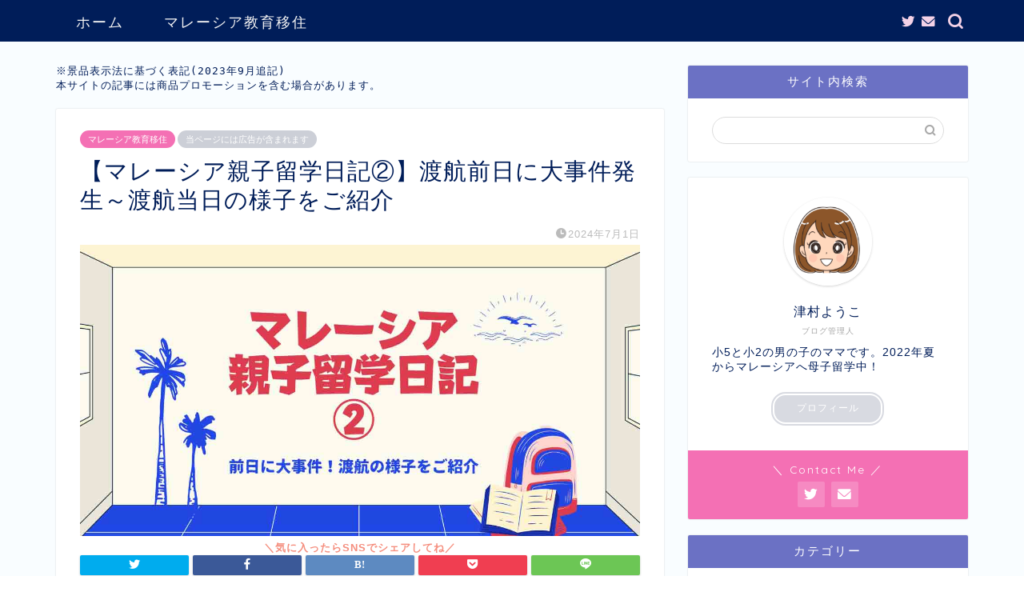

--- FILE ---
content_type: text/html; charset=UTF-8
request_url: https://hakotsumu-mama-life.com/malaysia-diary-2
body_size: 19439
content:
<!DOCTYPE html><html lang="ja"><head prefix="og: http://ogp.me/ns# fb: http://ogp.me/ns/fb# article: http://ogp.me/ns/article#"><meta charset="utf-8"><meta http-equiv="X-UA-Compatible" content="IE=edge"><meta name="viewport" content="width=device-width, initial-scale=1"><meta property="og:type" content="blog"><meta property="og:title" content="【マレーシア親子留学日記②】渡航前日に大事件発生～渡航当日の様子をご紹介｜マジカマジカル"><meta property="og:url" content="https://hakotsumu-mama-life.com/malaysia-diary-2"><meta property="og:description" content="【マレーシア親子留学日記②】渡航前日に大事件発生～渡航当日の様子をご紹介"><meta property="og:image" content="https://hakotsumu-mama-life.com/wp-content/uploads/2022/08/malaysia-nikki-2.jpg"><meta property="og:site_name" content="マジカマジカル"><meta property="fb:admins" content=""><meta name="twitter:card" content="summary_large_image"><meta name="twitter:site" content="@majicamajical"><meta name="description" itemprop="description" content="【マレーシア親子留学日記②】渡航前日に大事件発生～渡航当日の様子をご紹介" ><title>【マレーシア親子留学日記②】渡航前日に大事件発生～渡航当日の様子をご紹介｜マジカマジカル</title><meta name='robots' content='max-image-preview:large' /><link rel='dns-prefetch' href='//ajax.googleapis.com' /><link rel="alternate" type="application/rss+xml" title="マジカマジカル &raquo; フィード" href="https://hakotsumu-mama-life.com/feed" /><link rel="alternate" type="application/rss+xml" title="マジカマジカル &raquo; コメントフィード" href="https://hakotsumu-mama-life.com/comments/feed" /><link rel="alternate" type="application/rss+xml" title="マジカマジカル &raquo; 【マレーシア親子留学日記②】渡航前日に大事件発生～渡航当日の様子をご紹介 のコメントのフィード" href="https://hakotsumu-mama-life.com/malaysia-diary-2/feed" /><link rel='stylesheet' id='wp-block-library-css' href='https://hakotsumu-mama-life.com/wp-includes/css/dist/block-library/style.min.css?ver=6.5.7' type='text/css' media='all' /><style id='rinkerg-gutenberg-rinker-style-inline-css' type='text/css'>.wp-block-create-block-block{background-color:#21759b;color:#fff;padding:2px}</style><style id='classic-theme-styles-inline-css' type='text/css'>/*! This file is auto-generated */
.wp-block-button__link{color:#fff;background-color:#32373c;border-radius:9999px;box-shadow:none;text-decoration:none;padding:calc(.667em + 2px) calc(1.333em + 2px);font-size:1.125em}.wp-block-file__button{background:#32373c;color:#fff;text-decoration:none}</style><style id='global-styles-inline-css' type='text/css'>body{--wp--preset--color--black: #000000;--wp--preset--color--cyan-bluish-gray: #abb8c3;--wp--preset--color--white: #ffffff;--wp--preset--color--pale-pink: #f78da7;--wp--preset--color--vivid-red: #cf2e2e;--wp--preset--color--luminous-vivid-orange: #ff6900;--wp--preset--color--luminous-vivid-amber: #fcb900;--wp--preset--color--light-green-cyan: #7bdcb5;--wp--preset--color--vivid-green-cyan: #00d084;--wp--preset--color--pale-cyan-blue: #8ed1fc;--wp--preset--color--vivid-cyan-blue: #0693e3;--wp--preset--color--vivid-purple: #9b51e0;--wp--preset--gradient--vivid-cyan-blue-to-vivid-purple: linear-gradient(135deg,rgba(6,147,227,1) 0%,rgb(155,81,224) 100%);--wp--preset--gradient--light-green-cyan-to-vivid-green-cyan: linear-gradient(135deg,rgb(122,220,180) 0%,rgb(0,208,130) 100%);--wp--preset--gradient--luminous-vivid-amber-to-luminous-vivid-orange: linear-gradient(135deg,rgba(252,185,0,1) 0%,rgba(255,105,0,1) 100%);--wp--preset--gradient--luminous-vivid-orange-to-vivid-red: linear-gradient(135deg,rgba(255,105,0,1) 0%,rgb(207,46,46) 100%);--wp--preset--gradient--very-light-gray-to-cyan-bluish-gray: linear-gradient(135deg,rgb(238,238,238) 0%,rgb(169,184,195) 100%);--wp--preset--gradient--cool-to-warm-spectrum: linear-gradient(135deg,rgb(74,234,220) 0%,rgb(151,120,209) 20%,rgb(207,42,186) 40%,rgb(238,44,130) 60%,rgb(251,105,98) 80%,rgb(254,248,76) 100%);--wp--preset--gradient--blush-light-purple: linear-gradient(135deg,rgb(255,206,236) 0%,rgb(152,150,240) 100%);--wp--preset--gradient--blush-bordeaux: linear-gradient(135deg,rgb(254,205,165) 0%,rgb(254,45,45) 50%,rgb(107,0,62) 100%);--wp--preset--gradient--luminous-dusk: linear-gradient(135deg,rgb(255,203,112) 0%,rgb(199,81,192) 50%,rgb(65,88,208) 100%);--wp--preset--gradient--pale-ocean: linear-gradient(135deg,rgb(255,245,203) 0%,rgb(182,227,212) 50%,rgb(51,167,181) 100%);--wp--preset--gradient--electric-grass: linear-gradient(135deg,rgb(202,248,128) 0%,rgb(113,206,126) 100%);--wp--preset--gradient--midnight: linear-gradient(135deg,rgb(2,3,129) 0%,rgb(40,116,252) 100%);--wp--preset--font-size--small: 13px;--wp--preset--font-size--medium: 20px;--wp--preset--font-size--large: 36px;--wp--preset--font-size--x-large: 42px;--wp--preset--spacing--20: 0.44rem;--wp--preset--spacing--30: 0.67rem;--wp--preset--spacing--40: 1rem;--wp--preset--spacing--50: 1.5rem;--wp--preset--spacing--60: 2.25rem;--wp--preset--spacing--70: 3.38rem;--wp--preset--spacing--80: 5.06rem;--wp--preset--shadow--natural: 6px 6px 9px rgba(0, 0, 0, 0.2);--wp--preset--shadow--deep: 12px 12px 50px rgba(0, 0, 0, 0.4);--wp--preset--shadow--sharp: 6px 6px 0px rgba(0, 0, 0, 0.2);--wp--preset--shadow--outlined: 6px 6px 0px -3px rgba(255, 255, 255, 1), 6px 6px rgba(0, 0, 0, 1);--wp--preset--shadow--crisp: 6px 6px 0px rgba(0, 0, 0, 1);}:where(.is-layout-flex){gap: 0.5em;}:where(.is-layout-grid){gap: 0.5em;}body .is-layout-flex{display: flex;}body .is-layout-flex{flex-wrap: wrap;align-items: center;}body .is-layout-flex > *{margin: 0;}body .is-layout-grid{display: grid;}body .is-layout-grid > *{margin: 0;}:where(.wp-block-columns.is-layout-flex){gap: 2em;}:where(.wp-block-columns.is-layout-grid){gap: 2em;}:where(.wp-block-post-template.is-layout-flex){gap: 1.25em;}:where(.wp-block-post-template.is-layout-grid){gap: 1.25em;}.has-black-color{color: var(--wp--preset--color--black) !important;}.has-cyan-bluish-gray-color{color: var(--wp--preset--color--cyan-bluish-gray) !important;}.has-white-color{color: var(--wp--preset--color--white) !important;}.has-pale-pink-color{color: var(--wp--preset--color--pale-pink) !important;}.has-vivid-red-color{color: var(--wp--preset--color--vivid-red) !important;}.has-luminous-vivid-orange-color{color: var(--wp--preset--color--luminous-vivid-orange) !important;}.has-luminous-vivid-amber-color{color: var(--wp--preset--color--luminous-vivid-amber) !important;}.has-light-green-cyan-color{color: var(--wp--preset--color--light-green-cyan) !important;}.has-vivid-green-cyan-color{color: var(--wp--preset--color--vivid-green-cyan) !important;}.has-pale-cyan-blue-color{color: var(--wp--preset--color--pale-cyan-blue) !important;}.has-vivid-cyan-blue-color{color: var(--wp--preset--color--vivid-cyan-blue) !important;}.has-vivid-purple-color{color: var(--wp--preset--color--vivid-purple) !important;}.has-black-background-color{background-color: var(--wp--preset--color--black) !important;}.has-cyan-bluish-gray-background-color{background-color: var(--wp--preset--color--cyan-bluish-gray) !important;}.has-white-background-color{background-color: var(--wp--preset--color--white) !important;}.has-pale-pink-background-color{background-color: var(--wp--preset--color--pale-pink) !important;}.has-vivid-red-background-color{background-color: var(--wp--preset--color--vivid-red) !important;}.has-luminous-vivid-orange-background-color{background-color: var(--wp--preset--color--luminous-vivid-orange) !important;}.has-luminous-vivid-amber-background-color{background-color: var(--wp--preset--color--luminous-vivid-amber) !important;}.has-light-green-cyan-background-color{background-color: var(--wp--preset--color--light-green-cyan) !important;}.has-vivid-green-cyan-background-color{background-color: var(--wp--preset--color--vivid-green-cyan) !important;}.has-pale-cyan-blue-background-color{background-color: var(--wp--preset--color--pale-cyan-blue) !important;}.has-vivid-cyan-blue-background-color{background-color: var(--wp--preset--color--vivid-cyan-blue) !important;}.has-vivid-purple-background-color{background-color: var(--wp--preset--color--vivid-purple) !important;}.has-black-border-color{border-color: var(--wp--preset--color--black) !important;}.has-cyan-bluish-gray-border-color{border-color: var(--wp--preset--color--cyan-bluish-gray) !important;}.has-white-border-color{border-color: var(--wp--preset--color--white) !important;}.has-pale-pink-border-color{border-color: var(--wp--preset--color--pale-pink) !important;}.has-vivid-red-border-color{border-color: var(--wp--preset--color--vivid-red) !important;}.has-luminous-vivid-orange-border-color{border-color: var(--wp--preset--color--luminous-vivid-orange) !important;}.has-luminous-vivid-amber-border-color{border-color: var(--wp--preset--color--luminous-vivid-amber) !important;}.has-light-green-cyan-border-color{border-color: var(--wp--preset--color--light-green-cyan) !important;}.has-vivid-green-cyan-border-color{border-color: var(--wp--preset--color--vivid-green-cyan) !important;}.has-pale-cyan-blue-border-color{border-color: var(--wp--preset--color--pale-cyan-blue) !important;}.has-vivid-cyan-blue-border-color{border-color: var(--wp--preset--color--vivid-cyan-blue) !important;}.has-vivid-purple-border-color{border-color: var(--wp--preset--color--vivid-purple) !important;}.has-vivid-cyan-blue-to-vivid-purple-gradient-background{background: var(--wp--preset--gradient--vivid-cyan-blue-to-vivid-purple) !important;}.has-light-green-cyan-to-vivid-green-cyan-gradient-background{background: var(--wp--preset--gradient--light-green-cyan-to-vivid-green-cyan) !important;}.has-luminous-vivid-amber-to-luminous-vivid-orange-gradient-background{background: var(--wp--preset--gradient--luminous-vivid-amber-to-luminous-vivid-orange) !important;}.has-luminous-vivid-orange-to-vivid-red-gradient-background{background: var(--wp--preset--gradient--luminous-vivid-orange-to-vivid-red) !important;}.has-very-light-gray-to-cyan-bluish-gray-gradient-background{background: var(--wp--preset--gradient--very-light-gray-to-cyan-bluish-gray) !important;}.has-cool-to-warm-spectrum-gradient-background{background: var(--wp--preset--gradient--cool-to-warm-spectrum) !important;}.has-blush-light-purple-gradient-background{background: var(--wp--preset--gradient--blush-light-purple) !important;}.has-blush-bordeaux-gradient-background{background: var(--wp--preset--gradient--blush-bordeaux) !important;}.has-luminous-dusk-gradient-background{background: var(--wp--preset--gradient--luminous-dusk) !important;}.has-pale-ocean-gradient-background{background: var(--wp--preset--gradient--pale-ocean) !important;}.has-electric-grass-gradient-background{background: var(--wp--preset--gradient--electric-grass) !important;}.has-midnight-gradient-background{background: var(--wp--preset--gradient--midnight) !important;}.has-small-font-size{font-size: var(--wp--preset--font-size--small) !important;}.has-medium-font-size{font-size: var(--wp--preset--font-size--medium) !important;}.has-large-font-size{font-size: var(--wp--preset--font-size--large) !important;}.has-x-large-font-size{font-size: var(--wp--preset--font-size--x-large) !important;}
.wp-block-navigation a:where(:not(.wp-element-button)){color: inherit;}
:where(.wp-block-post-template.is-layout-flex){gap: 1.25em;}:where(.wp-block-post-template.is-layout-grid){gap: 1.25em;}
:where(.wp-block-columns.is-layout-flex){gap: 2em;}:where(.wp-block-columns.is-layout-grid){gap: 2em;}
.wp-block-pullquote{font-size: 1.5em;line-height: 1.6;}</style><link rel='stylesheet' id='pz-linkcard-css' href='//hakotsumu-mama-life.com/wp-content/uploads/pz-linkcard/style.css?ver=2.5.5.1' type='text/css' media='all' /><link rel='stylesheet' id='yyi_rinker_stylesheet-css' href='https://hakotsumu-mama-life.com/wp-content/plugins/yyi-rinker/css/style.css?v=1.11.1&#038;ver=6.5.7' type='text/css' media='all' /><link rel='stylesheet' id='parent-style-css' href='https://hakotsumu-mama-life.com/wp-content/themes/jin/style.css?ver=6.5.7' type='text/css' media='all' /><link rel='stylesheet' id='theme-style-css' href='https://hakotsumu-mama-life.com/wp-content/themes/jin-child/style.css?ver=6.5.7' type='text/css' media='all' /><link rel='stylesheet' id='jquery-lazyloadxt-spinner-css-css' href='//hakotsumu-mama-life.com/wp-content/plugins/a3-lazy-load/assets/css/jquery.lazyloadxt.spinner.css?ver=6.5.7' type='text/css' media='all' /><link rel='stylesheet' id='a3a3_lazy_load-css' href='//hakotsumu-mama-life.com/wp-content/uploads/sass/a3_lazy_load.min.css?ver=1626688051' type='text/css' media='all' /> <script type="text/javascript" async='async' src="https://ajax.googleapis.com/ajax/libs/jquery/1.12.4/jquery.min.js?ver=6.5.7" id="jquery-js"></script> <script type="text/javascript" async='async' src="https://hakotsumu-mama-life.com/wp-content/plugins/yyi-rinker/js/event-tracking.js?v=1.11.1&#039; async charset=&#039;UTF-8" id="yyi_rinker_event_tracking_script-js"></script> <link rel="https://api.w.org/" href="https://hakotsumu-mama-life.com/wp-json/" /><link rel="alternate" type="application/json" href="https://hakotsumu-mama-life.com/wp-json/wp/v2/posts/19327" /><link rel='shortlink' href='https://hakotsumu-mama-life.com/?p=19327' /><link rel="alternate" type="application/json+oembed" href="https://hakotsumu-mama-life.com/wp-json/oembed/1.0/embed?url=https%3A%2F%2Fhakotsumu-mama-life.com%2Fmalaysia-diary-2" /><link rel="alternate" type="text/xml+oembed" href="https://hakotsumu-mama-life.com/wp-json/oembed/1.0/embed?url=https%3A%2F%2Fhakotsumu-mama-life.com%2Fmalaysia-diary-2&#038;format=xml" /><link rel="preconnect" href="https://fonts.googleapis.com"><link rel="preconnect" href="https://fonts.gstatic.com"> <script type="text/javascript" language="javascript">var vc_pid = "886961066";</script><script type="text/javascript" src="//aml.valuecommerce.com/vcdal.js" async></script><style>.yyi-rinker-images {
    display: flex;
    justify-content: center;
    align-items: center;
    position: relative;

}
div.yyi-rinker-image img.yyi-rinker-main-img.hidden {
    display: none;
}

.yyi-rinker-images-arrow {
    cursor: pointer;
    position: absolute;
    top: 50%;
    display: block;
    margin-top: -11px;
    opacity: 0.6;
    width: 22px;
}

.yyi-rinker-images-arrow-left{
    left: -10px;
}
.yyi-rinker-images-arrow-right{
    right: -10px;
}

.yyi-rinker-images-arrow-left.hidden {
    display: none;
}

.yyi-rinker-images-arrow-right.hidden {
    display: none;
}
div.yyi-rinker-contents.yyi-rinker-design-tate  div.yyi-rinker-box{
    flex-direction: column;
}

div.yyi-rinker-contents.yyi-rinker-design-slim div.yyi-rinker-box .yyi-rinker-links {
    flex-direction: column;
}

div.yyi-rinker-contents.yyi-rinker-design-slim div.yyi-rinker-info {
    width: 100%;
}

div.yyi-rinker-contents.yyi-rinker-design-slim .yyi-rinker-title {
    text-align: center;
}

div.yyi-rinker-contents.yyi-rinker-design-slim .yyi-rinker-links {
    text-align: center;
}
div.yyi-rinker-contents.yyi-rinker-design-slim .yyi-rinker-image {
    margin: auto;
}

div.yyi-rinker-contents.yyi-rinker-design-slim div.yyi-rinker-info ul.yyi-rinker-links li {
	align-self: stretch;
}
div.yyi-rinker-contents.yyi-rinker-design-slim div.yyi-rinker-box div.yyi-rinker-info {
	padding: 0;
}
div.yyi-rinker-contents.yyi-rinker-design-slim div.yyi-rinker-box {
	flex-direction: column;
	padding: 14px 5px 0;
}

.yyi-rinker-design-slim div.yyi-rinker-box div.yyi-rinker-info {
	text-align: center;
}

.yyi-rinker-design-slim div.price-box span.price {
	display: block;
}

div.yyi-rinker-contents.yyi-rinker-design-slim div.yyi-rinker-info div.yyi-rinker-title a{
	font-size:16px;
}

div.yyi-rinker-contents.yyi-rinker-design-slim ul.yyi-rinker-links li.amazonkindlelink:before,  div.yyi-rinker-contents.yyi-rinker-design-slim ul.yyi-rinker-links li.amazonlink:before,  div.yyi-rinker-contents.yyi-rinker-design-slim ul.yyi-rinker-links li.rakutenlink:before, div.yyi-rinker-contents.yyi-rinker-design-slim ul.yyi-rinker-links li.yahoolink:before, div.yyi-rinker-contents.yyi-rinker-design-slim ul.yyi-rinker-links li.mercarilink:before {
	font-size:12px;
}

div.yyi-rinker-contents.yyi-rinker-design-slim ul.yyi-rinker-links li a {
	font-size: 13px;
}
.entry-content ul.yyi-rinker-links li {
	padding: 0;
}

div.yyi-rinker-contents .yyi-rinker-attention.attention_desing_right_ribbon {
    width: 89px;
    height: 91px;
    position: absolute;
    top: -1px;
    right: -1px;
    left: auto;
    overflow: hidden;
}

div.yyi-rinker-contents .yyi-rinker-attention.attention_desing_right_ribbon span {
    display: inline-block;
    width: 146px;
    position: absolute;
    padding: 4px 0;
    left: -13px;
    top: 12px;
    text-align: center;
    font-size: 12px;
    line-height: 24px;
    -webkit-transform: rotate(45deg);
    transform: rotate(45deg);
    box-shadow: 0 1px 3px rgba(0, 0, 0, 0.2);
}

div.yyi-rinker-contents .yyi-rinker-attention.attention_desing_right_ribbon {
    background: none;
}
.yyi-rinker-attention.attention_desing_right_ribbon .yyi-rinker-attention-after,
.yyi-rinker-attention.attention_desing_right_ribbon .yyi-rinker-attention-before{
display:none;
}
div.yyi-rinker-use-right_ribbon div.yyi-rinker-title {
    margin-right: 2rem;
}</style><style type="text/css">#wrapper {
			background-color: #f9fdff;
			background-image: url();
					}

		.related-entry-headline-text span:before,
		#comment-title span:before,
		#reply-title span:before {
			background-color: #6b71c4;
			border-color: #6b71c4 !important;
		}

		#breadcrumb:after,
		#page-top a {
			background-color: #001d59;
		}

		footer {
			background-color: #001d59;
		}

		.footer-inner a,
		#copyright,
		#copyright-center {
			border-color: #fff !important;
			color: #fff !important;
		}

		#footer-widget-area {
			border-color: #fff !important;
		}

		.page-top-footer a {
			color: #001d59 !important;
		}

		#breadcrumb ul li,
		#breadcrumb ul li a {
			color: #001d59 !important;
		}

		body,
		a,
		a:link,
		a:visited,
		.my-profile,
		.widgettitle,
		.tabBtn-mag label {
			color: #001d59;
		}

		a:hover {
			color: #0044cc;
		}

		.widget_nav_menu ul>li>a:before,
		.widget_categories ul>li>a:before,
		.widget_pages ul>li>a:before,
		.widget_recent_entries ul>li>a:before,
		.widget_archive ul>li>a:before,
		.widget_archive form:after,
		.widget_categories form:after,
		.widget_nav_menu ul>li>ul.sub-menu>li>a:before,
		.widget_categories ul>li>.children>li>a:before,
		.widget_pages ul>li>.children>li>a:before,
		.widget_nav_menu ul>li>ul.sub-menu>li>ul.sub-menu li>a:before,
		.widget_categories ul>li>.children>li>.children li>a:before,
		.widget_pages ul>li>.children>li>.children li>a:before {
			color: #6b71c4;
		}

		.widget_nav_menu ul .sub-menu .sub-menu li a:before {
			background-color: #001d59 !important;
		}
		.d--labeling-act-border{
			border-color: rgba(0,29,89,0.18);
		}
		.c--labeling-act.d--labeling-act-solid{
			background-color: rgba(0,29,89,0.06);
		}
		.a--labeling-act{
			color: rgba(0,29,89,0.6);
		}
		.a--labeling-small-act span{
			background-color: rgba(0,29,89,0.21);
		}
		.c--labeling-act.d--labeling-act-strong{
			background-color: rgba(0,29,89,0.045);
		}
		.d--labeling-act-strong .a--labeling-act{
			color: rgba(0,29,89,0.75);
		}


		footer .footer-widget,
		footer .footer-widget a,
		footer .footer-widget ul li,
		.footer-widget.widget_nav_menu ul>li>a:before,
		.footer-widget.widget_categories ul>li>a:before,
		.footer-widget.widget_recent_entries ul>li>a:before,
		.footer-widget.widget_pages ul>li>a:before,
		.footer-widget.widget_archive ul>li>a:before,
		footer .widget_tag_cloud .tagcloud a:before {
			color: #fff !important;
			border-color: #fff !important;
		}

		footer .footer-widget .widgettitle {
			color: #fff !important;
			border-color: #f470b4 !important;
		}

		footer .widget_nav_menu ul .children .children li a:before,
		footer .widget_categories ul .children .children li a:before,
		footer .widget_nav_menu ul .sub-menu .sub-menu li a:before {
			background-color: #fff !important;
		}

		#drawernav a:hover,
		.post-list-title,
		#prev-next p,
		#toc_container .toc_list li a {
			color: #001d59 !important;
		}

		#header-box {
			background-color: #001d59;
		}

		@media (min-width: 768px) {

			#header-box .header-box10-bg:before,
			#header-box .header-box11-bg:before {
				border-radius: 2px;
			}
		}

		@media (min-width: 768px) {
			.top-image-meta {
				margin-top: calc(0px - 30px);
			}
		}

		@media (min-width: 1200px) {
			.top-image-meta {
				margin-top: calc(0px);
			}
		}

		.pickup-contents:before {
			background-color: #001d59 !important;
		}

		.main-image-text {
			color: #555;
		}

		.main-image-text-sub {
			color: #555;
		}

		@media (min-width: 481px) {
			#site-info {
				padding-top: 0px !important;
				padding-bottom: 0px !important;
			}
		}

		#site-info span a {
			color: #f4f4f4 !important;
		}

		#headmenu .headsns .line a svg {
			fill: #f4d2e7 !important;
		}

		#headmenu .headsns a,
		#headmenu {
			color: #f4d2e7 !important;
			border-color: #f4d2e7 !important;
		}

		.profile-follow .line-sns a svg {
			fill: #6b71c4 !important;
		}

		.profile-follow .line-sns a:hover svg {
			fill: #f470b4 !important;
		}

		.profile-follow a {
			color: #6b71c4 !important;
			border-color: #6b71c4 !important;
		}

		.profile-follow a:hover,
		#headmenu .headsns a:hover {
			color: #f470b4 !important;
			border-color: #f470b4 !important;
		}

		.search-box:hover {
			color: #f470b4 !important;
			border-color: #f470b4 !important;
		}

		#header #headmenu .headsns .line a:hover svg {
			fill: #f470b4 !important;
		}

		.cps-icon-bar,
		#navtoggle:checked+.sp-menu-open .cps-icon-bar {
			background-color: #f4f4f4;
		}

		#nav-container {
			background-color: #001d59;
		}

		.menu-box .menu-item svg {
			fill: #f4f4f4;
		}

		#drawernav ul.menu-box>li>a,
		#drawernav2 ul.menu-box>li>a,
		#drawernav3 ul.menu-box>li>a,
		#drawernav4 ul.menu-box>li>a,
		#drawernav5 ul.menu-box>li>a,
		#drawernav ul.menu-box>li.menu-item-has-children:after,
		#drawernav2 ul.menu-box>li.menu-item-has-children:after,
		#drawernav3 ul.menu-box>li.menu-item-has-children:after,
		#drawernav4 ul.menu-box>li.menu-item-has-children:after,
		#drawernav5 ul.menu-box>li.menu-item-has-children:after {
			color: #f4f4f4 !important;
		}

		#drawernav ul.menu-box li a,
		#drawernav2 ul.menu-box li a,
		#drawernav3 ul.menu-box li a,
		#drawernav4 ul.menu-box li a,
		#drawernav5 ul.menu-box li a {
			font-size: 18px !important;
		}

		#drawernav3 ul.menu-box>li {
			color: #001d59 !important;
		}

		#drawernav4 .menu-box>.menu-item>a:after,
		#drawernav3 .menu-box>.menu-item>a:after,
		#drawernav .menu-box>.menu-item>a:after {
			background-color: #f4f4f4 !important;
		}

		#drawernav2 .menu-box>.menu-item:hover,
		#drawernav5 .menu-box>.menu-item:hover {
			border-top-color: #6b71c4 !important;
		}

		.cps-info-bar a {
			background-color: #ffcd44 !important;
		}

		@media (min-width: 768px) {
			.post-list-mag .post-list-item:not(:nth-child(2n)) {
				margin-right: 2.6%;
			}
		}

		@media (min-width: 768px) {

			#tab-1:checked~.tabBtn-mag li [for="tab-1"]:after,
			#tab-2:checked~.tabBtn-mag li [for="tab-2"]:after,
			#tab-3:checked~.tabBtn-mag li [for="tab-3"]:after,
			#tab-4:checked~.tabBtn-mag li [for="tab-4"]:after {
				border-top-color: #6b71c4 !important;
			}

			.tabBtn-mag label {
				border-bottom-color: #6b71c4 !important;
			}
		}

		#tab-1:checked~.tabBtn-mag li [for="tab-1"],
		#tab-2:checked~.tabBtn-mag li [for="tab-2"],
		#tab-3:checked~.tabBtn-mag li [for="tab-3"],
		#tab-4:checked~.tabBtn-mag li [for="tab-4"],
		#prev-next a.next:after,
		#prev-next a.prev:after,
		.more-cat-button a:hover span:before {
			background-color: #6b71c4 !important;
		}


		.swiper-slide .post-list-cat,
		.post-list-mag .post-list-cat,
		.post-list-mag3col .post-list-cat,
		.post-list-mag-sp1col .post-list-cat,
		.swiper-pagination-bullet-active,
		.pickup-cat,
		.post-list .post-list-cat,
		#breadcrumb .bcHome a:hover span:before,
		.popular-item:nth-child(1) .pop-num,
		.popular-item:nth-child(2) .pop-num,
		.popular-item:nth-child(3) .pop-num {
			background-color: #f470b4 !important;
		}

		.sidebar-btn a,
		.profile-sns-menu {
			background-color: #f470b4 !important;
		}

		.sp-sns-menu a,
		.pickup-contents-box a:hover .pickup-title {
			border-color: #6b71c4 !important;
			color: #6b71c4 !important;
		}

		.pro-line svg {
			fill: #6b71c4 !important;
		}

		.cps-post-cat a,
		.meta-cat,
		.popular-cat {
			background-color: #f470b4 !important;
			border-color: #f470b4 !important;
		}

		.tagicon,
		.tag-box a,
		#toc_container .toc_list>li,
		#toc_container .toc_title {
			color: #6b71c4 !important;
		}

		.widget_tag_cloud a::before {
			color: #001d59 !important;
		}

		.tag-box a,
		#toc_container:before {
			border-color: #6b71c4 !important;
		}

		.cps-post-cat a:hover {
			color: #0044cc !important;
		}

		.pagination li:not([class*="current"]) a:hover,
		.widget_tag_cloud a:hover {
			background-color: #6b71c4 !important;
		}

		.pagination li:not([class*="current"]) a:hover {
			opacity: 0.5 !important;
		}

		.pagination li.current a {
			background-color: #6b71c4 !important;
			border-color: #6b71c4 !important;
		}

		.nextpage a:hover span {
			color: #6b71c4 !important;
			border-color: #6b71c4 !important;
		}

		.cta-content:before {
			background-color: #6FBFCA !important;
		}

		.cta-text,
		.info-title {
			color: #fff !important;
		}

		#footer-widget-area.footer_style1 .widgettitle {
			border-color: #f470b4 !important;
		}

		.sidebar_style1 .widgettitle,
		.sidebar_style5 .widgettitle {
			border-color: #6b71c4 !important;
		}

		.sidebar_style2 .widgettitle,
		.sidebar_style4 .widgettitle,
		.sidebar_style6 .widgettitle,
		#home-bottom-widget .widgettitle,
		#home-top-widget .widgettitle,
		#post-bottom-widget .widgettitle,
		#post-top-widget .widgettitle {
			background-color: #6b71c4 !important;
		}

		#home-bottom-widget .widget_search .search-box input[type="submit"],
		#home-top-widget .widget_search .search-box input[type="submit"],
		#post-bottom-widget .widget_search .search-box input[type="submit"],
		#post-top-widget .widget_search .search-box input[type="submit"] {
			background-color: #f470b4 !important;
		}

		.tn-logo-size {
			font-size: 100% !important;
		}

		@media (min-width: 481px) {
			.tn-logo-size img {
				width: calc(100%*0.5) !important;
			}
		}

		@media (min-width: 768px) {
			.tn-logo-size img {
				width: calc(100%*2.2) !important;
			}
		}

		@media (min-width: 1200px) {
			.tn-logo-size img {
				width: 100% !important;
			}
		}

		.sp-logo-size {
			font-size: 100% !important;
		}

		.sp-logo-size img {
			width: 100% !important;
		}

		.cps-post-main ul>li:before,
		.cps-post-main ol>li:before {
			background-color: #f470b4 !important;
		}

		.profile-card .profile-title {
			background-color: #6b71c4 !important;
		}

		.profile-card {
			border-color: #6b71c4 !important;
		}

		.cps-post-main a {
			color: #0044cc;
		}

		.cps-post-main .marker {
			background: -webkit-linear-gradient(transparent 60%, #ffcedb 0%);
			background: linear-gradient(transparent 60%, #ffcedb 0%);
		}

		.cps-post-main .marker2 {
			background: -webkit-linear-gradient(transparent 60%, #f1f2a9 0%);
			background: linear-gradient(transparent 60%, #f1f2a9 0%);
		}

		.cps-post-main .jic-sc {
			color: #e9546b;
		}


		.simple-box1 {
			border-color: #ef9b9b !important;
		}

		.simple-box2 {
			border-color: #f2bf7d !important;
		}

		.simple-box3 {
			border-color: #b5e28a !important;
		}

		.simple-box4 {
			border-color: #7badd8 !important;
		}

		.simple-box4:before {
			background-color: #7badd8;
		}

		.simple-box5 {
			border-color: #e896c7 !important;
		}

		.simple-box5:before {
			background-color: #e896c7;
		}

		.simple-box6 {
			background-color: #fffdef !important;
		}

		.simple-box7 {
			border-color: #def1f9 !important;
		}

		.simple-box7:before {
			background-color: #def1f9 !important;
		}

		.simple-box8 {
			border-color: #96ddc1 !important;
		}

		.simple-box8:before {
			background-color: #96ddc1 !important;
		}

		.simple-box9:before {
			background-color: #e1c0e8 !important;
		}

		.simple-box9:after {
			border-color: #e1c0e8 #e1c0e8 #fff #fff !important;
		}

		.kaisetsu-box1:before,
		.kaisetsu-box1-title {
			background-color: #ffb49e !important;
		}

		.kaisetsu-box2 {
			border-color: #89c2f4 !important;
		}

		.kaisetsu-box2-title {
			background-color: #89c2f4 !important;
		}

		.kaisetsu-box4 {
			border-color: #ea91a9 !important;
		}

		.kaisetsu-box4-title {
			background-color: #ea91a9 !important;
		}

		.kaisetsu-box5:before {
			background-color: #57b3ba !important;
		}

		.kaisetsu-box5-title {
			background-color: #57b3ba !important;
		}

		.concept-box1 {
			border-color: #85db8f !important;
		}

		.concept-box1:after {
			background-color: #85db8f !important;
		}

		.concept-box1:before {
			content: "ポイント" !important;
			color: #85db8f !important;
		}

		.concept-box2 {
			border-color: #f7cf6a !important;
		}

		.concept-box2:after {
			background-color: #f7cf6a !important;
		}

		.concept-box2:before {
			content: "注意点" !important;
			color: #f7cf6a !important;
		}

		.concept-box3 {
			border-color: #86cee8 !important;
		}

		.concept-box3:after {
			background-color: #86cee8 !important;
		}

		.concept-box3:before {
			content: "良い例" !important;
			color: #86cee8 !important;
		}

		.concept-box4 {
			border-color: #ed8989 !important;
		}

		.concept-box4:after {
			background-color: #ed8989 !important;
		}

		.concept-box4:before {
			content: "悪い例" !important;
			color: #ed8989 !important;
		}

		.concept-box5 {
			border-color: #9e9e9e !important;
		}

		.concept-box5:after {
			background-color: #9e9e9e !important;
		}

		.concept-box5:before {
			content: "参考" !important;
			color: #9e9e9e !important;
		}

		.concept-box6 {
			border-color: #8eaced !important;
		}

		.concept-box6:after {
			background-color: #8eaced !important;
		}

		.concept-box6:before {
			content: "メモ" !important;
			color: #8eaced !important;
		}

		.innerlink-box1,
		.blog-card {
			border-color: #73bc9b !important;
		}

		.innerlink-box1-title {
			background-color: #73bc9b !important;
			border-color: #73bc9b !important;
		}

		.innerlink-box1:before,
		.blog-card-hl-box {
			background-color: #73bc9b !important;
		}

		.jin-ac-box01-title::after {
			color: #6b71c4;
		}

		.color-button01 a,
		.color-button01 a:hover,
		.color-button01:before {
			background-color: #008db7 !important;
		}

		.top-image-btn-color a,
		.top-image-btn-color a:hover,
		.top-image-btn-color:before {
			background-color: #ffcd44 !important;
		}

		.color-button02 a,
		.color-button02 a:hover,
		.color-button02:before {
			background-color: #d9333f !important;
		}

		.color-button01-big a,
		.color-button01-big a:hover,
		.color-button01-big:before {
			background-color: #3296d1 !important;
		}

		.color-button01-big a,
		.color-button01-big:before {
			border-radius: 5px !important;
		}

		.color-button01-big a {
			padding-top: 20px !important;
			padding-bottom: 20px !important;
		}

		.color-button02-big a,
		.color-button02-big a:hover,
		.color-button02-big:before {
			background-color: #83d159 !important;
		}

		.color-button02-big a,
		.color-button02-big:before {
			border-radius: 5px !important;
		}

		.color-button02-big a {
			padding-top: 20px !important;
			padding-bottom: 20px !important;
		}

		.color-button01-big {
			width: 75% !important;
		}

		.color-button02-big {
			width: 75% !important;
		}

		.top-image-btn-color a:hover,
		.color-button01 a:hover,
		.color-button02 a:hover,
		.color-button01-big a:hover,
		.color-button02-big a:hover {
			opacity: 1;
		}

		.h2-style01 h2,
		.h2-style02 h2:before,
		.h2-style03 h2,
		.h2-style04 h2:before,
		.h2-style05 h2,
		.h2-style07 h2:before,
		.h2-style07 h2:after,
		.h3-style03 h3:before,
		.h3-style02 h3:before,
		.h3-style05 h3:before,
		.h3-style07 h3:before,
		.h2-style08 h2:after,
		.h2-style10 h2:before,
		.h2-style10 h2:after,
		.h3-style02 h3:after,
		.h4-style02 h4:before {
			background-color: #6b71c4 !important;
		}

		.h3-style01 h3,
		.h3-style04 h3,
		.h3-style05 h3,
		.h3-style06 h3,
		.h4-style01 h4,
		.h2-style02 h2,
		.h2-style08 h2,
		.h2-style08 h2:before,
		.h2-style09 h2,
		.h4-style03 h4 {
			border-color: #6b71c4 !important;
		}

		.h2-style05 h2:before {
			border-top-color: #6b71c4 !important;
		}

		.h2-style06 h2:before,
		.sidebar_style3 .widgettitle:after {
			background-image: linear-gradient(-45deg,
					transparent 25%,
					#6b71c4 25%,
					#6b71c4 50%,
					transparent 50%,
					transparent 75%,
					#6b71c4 75%,
					#6b71c4);
		}

		.jin-h2-icons.h2-style02 h2 .jic:before,
		.jin-h2-icons.h2-style04 h2 .jic:before,
		.jin-h2-icons.h2-style06 h2 .jic:before,
		.jin-h2-icons.h2-style07 h2 .jic:before,
		.jin-h2-icons.h2-style08 h2 .jic:before,
		.jin-h2-icons.h2-style09 h2 .jic:before,
		.jin-h2-icons.h2-style10 h2 .jic:before,
		.jin-h3-icons.h3-style01 h3 .jic:before,
		.jin-h3-icons.h3-style02 h3 .jic:before,
		.jin-h3-icons.h3-style03 h3 .jic:before,
		.jin-h3-icons.h3-style04 h3 .jic:before,
		.jin-h3-icons.h3-style05 h3 .jic:before,
		.jin-h3-icons.h3-style06 h3 .jic:before,
		.jin-h3-icons.h3-style07 h3 .jic:before,
		.jin-h4-icons.h4-style01 h4 .jic:before,
		.jin-h4-icons.h4-style02 h4 .jic:before,
		.jin-h4-icons.h4-style03 h4 .jic:before,
		.jin-h4-icons.h4-style04 h4 .jic:before {
			color: #6b71c4;
		}

		@media all and (-ms-high-contrast:none) {

			*::-ms-backdrop,
			.color-button01:before,
			.color-button02:before,
			.color-button01-big:before,
			.color-button02-big:before {
				background-color: #595857 !important;
			}
		}

		.jin-lp-h2 h2,
		.jin-lp-h2 h2 {
			background-color: transparent !important;
			border-color: transparent !important;
			color: #001d59 !important;
		}

		.jincolumn-h3style2 {
			border-color: #6b71c4 !important;
		}

		.jinlph2-style1 h2:first-letter {
			color: #6b71c4 !important;
		}

		.jinlph2-style2 h2,
		.jinlph2-style3 h2 {
			border-color: #6b71c4 !important;
		}

		.jin-photo-title .jin-fusen1-down,
		.jin-photo-title .jin-fusen1-even,
		.jin-photo-title .jin-fusen1-up {
			border-left-color: #6b71c4;
		}

		.jin-photo-title .jin-fusen2,
		.jin-photo-title .jin-fusen3 {
			background-color: #6b71c4;
		}

		.jin-photo-title .jin-fusen2:before,
		.jin-photo-title .jin-fusen3:before {
			border-top-color: #6b71c4;
		}

		.has-huge-font-size {
			font-size: 42px !important;
		}

		.has-large-font-size {
			font-size: 36px !important;
		}

		.has-medium-font-size {
			font-size: 20px !important;
		}

		.has-normal-font-size {
			font-size: 16px !important;
		}

		.has-small-font-size {
			font-size: 13px !important;
		}</style><style type="text/css">/*<!-- rtoc -->*/
		.rtoc-mokuji-content {
			background-color: #ffffff;
		}

		.rtoc-mokuji-content.frame1 {
			border: 1px solid #3f9cff;
		}

		.rtoc-mokuji-content #rtoc-mokuji-title {
			color: #3f9cff;
		}

		.rtoc-mokuji-content .rtoc-mokuji li>a {
			color: #555555;
		}

		.rtoc-mokuji-content .mokuji_ul.level-1>.rtoc-item::before {
			background-color: #3f9cff !important;
		}

		.rtoc-mokuji-content .mokuji_ul.level-2>.rtoc-item::before {
			background-color: #3f9cff !important;
		}

		.rtoc-mokuji-content.frame2::before,
		.rtoc-mokuji-content.frame3,
		.rtoc-mokuji-content.frame4,
		.rtoc-mokuji-content.frame5 {
			border-color: #3f9cff !important;
		}

		.rtoc-mokuji-content.frame5::before,
		.rtoc-mokuji-content.frame5::after {
			background-color: #3f9cff;
		}

		.widget_block #rtoc-mokuji-widget-wrapper .rtoc-mokuji.level-1 .rtoc-item.rtoc-current:after,
		.widget #rtoc-mokuji-widget-wrapper .rtoc-mokuji.level-1 .rtoc-item.rtoc-current:after,
		#scrollad #rtoc-mokuji-widget-wrapper .rtoc-mokuji.level-1 .rtoc-item.rtoc-current:after,
		#sideBarTracking #rtoc-mokuji-widget-wrapper .rtoc-mokuji.level-1 .rtoc-item.rtoc-current:after {
			background-color: #3f9cff !important;
		}

		.cls-1,
		.cls-2 {
			stroke: #3f9cff;
		}

		.rtoc-mokuji-content .decimal_ol.level-2>.rtoc-item::before,
		.rtoc-mokuji-content .mokuji_ol.level-2>.rtoc-item::before,
		.rtoc-mokuji-content .decimal_ol.level-2>.rtoc-item::after,
		.rtoc-mokuji-content .decimal_ol.level-2>.rtoc-item::after {
			color: #3f9cff;
			background-color: #3f9cff;
		}

		.rtoc-mokuji-content .rtoc-mokuji.level-1>.rtoc-item::before {
			color: #3f9cff;
		}

		.rtoc-mokuji-content .decimal_ol>.rtoc-item::after {
			background-color: #3f9cff;
		}

		.rtoc-mokuji-content .decimal_ol>.rtoc-item::before {
			color: #3f9cff;
		}

		/*rtoc_return*/
		#rtoc_return a::before {
			background-image: url(https://hakotsumu-mama-life.com/wp-content/plugins/rich-table-of-content/include/../img/rtoc_return.png);
		}

		#rtoc_return a {
			background-color: #3f9cff !important;
		}

		/* アクセントポイント */
		.rtoc-mokuji-content .level-1>.rtoc-item #rtocAC.accent-point::after {
			background-color: #3f9cff;
		}

		.rtoc-mokuji-content .level-2>.rtoc-item #rtocAC.accent-point::after {
			background-color: #3f9cff;
		}

		/* rtoc_addon */</style><link rel="icon" href="https://hakotsumu-mama-life.com/wp-content/uploads/2020/05/cropped-1-icon-1-150x150.png" sizes="32x32" /><link rel="icon" href="https://hakotsumu-mama-life.com/wp-content/uploads/2020/05/cropped-1-icon-1.png" sizes="192x192" /><link rel="apple-touch-icon" href="https://hakotsumu-mama-life.com/wp-content/uploads/2020/05/cropped-1-icon-1.png" /><meta name="msapplication-TileImage" content="https://hakotsumu-mama-life.com/wp-content/uploads/2020/05/cropped-1-icon-1.png" /><style type="text/css" id="wp-custom-css">@charset "UTF-8";
/*
Theme Name: JIN
Author: CrossPiece
Author URI: https://crosspiece.jp
Version: 2.600
*/
/**コピー防止**/
#contents{
user-select:none;
-moz-user-select:none;
-webkit-user-select:none;
-khtml-user-select:none;
}
/**一部コピー可**/
.copyok {
user-select:all !important;
-moz-user-select:all !important;
-webkit-user-select:all !important;
-khtml-user-select:all !important;
}
/**element.style**/
img{
opacity:1 !important;
}
/*フッター*/
footer{
	padding-top:0;
}
#footer-widget-area{
	height:40px;
}
#footer-widget-area.footer_type1{
	padding-top:0;
	padding-bottom:0;
}
/***********PC**********/
/**トップページ**/
/*1024px以上*/
@media(min-width: 1024px){
    #main-contents {
        margin-top:-15px;
    }
}
/*1024px以上ここまで*/
/*ステマ規制コメント*/

#post-top-widget #block-8{
	box-shadow:none !important;
	background-color:#f9fdff;
}

/*ステマ規制コメントここまで*/
/*ステマJIN*/
.cps-post-cat {
	float:left;
}
.cps-post-title {
	clear: both;
}
.a--labeling-small-act span{
	color:#fff ;
	border-radius: 15px;
	line-height:0;
	background-color: #CCCFD7 !important;
  border-color: #CCCFD7 !important;
	padding:3px 10px;
	font-size:0.65rem;
	font-weight:400;
}
cps-post-cat a--labeling-small-act d--labeling-act-solid{
	font-size: 0.8rem !important;
	margin-right: 10px !important;
	color:#fff !important;
}
/*ステマJINここまで*/
.new-entry-item{
border-bottom:2px dotted #ddd;
}
.new-entry-item:last-child{
border:none;
}
.home #widget-recommend-2{
display:none;
}
#home-bottom-widget .widgettitle, #home-top-widget .widgettitle, #post-bottom-widget .widgettitle, #post-top-widget .widgettitle{
font-size: 0.95rem;
}
.home p{
	padding-top:0 !important;
	padding-bottom:0 !important;
}
.home .cps-post-box{
    padding: 0;
    box-shadow: none;
}
.home .cps-post-main{
  padding-top:0;
}
.home .top-wrap{
  display:-webkit-box;
    display:-ms-flexbox;
    display:flex;
  -webkit-box-pack: justify;
  -ms-flex-pack: justify;
  justify-content:space-between;
  -ms-flex-wrap: wrap;
  flex-wrap:wrap;
}
.home .top-wrap .blog-card-hl-box{
  display:none;
}
.home .top-wrap .blog-card{
  border:none;
  box-shadow: 0px 1px 3px rgba(0, 0, 0, 0.18);
  background:#fff;
  padding:0 !important;
  margin:1.2rem 0 0 0 !important;
  flex-basis:48%;
}
.home h2{
	margin:0;
}
.home .top-wrap .blog-card:hover{
  transform: translateY(-3px);
  box-shadow: 0px 3px 18px 3px rgba(0, 0, 0, 0.08);
  opacity:1 !important;
}
.home .top-wrap .blog-card:hover .blog-card-thumbnail img{
  transform:none;
}
.home .top-wrap .blog-card-box{
  display:block;
}
.home .top-wrap .blog-card-content{
  flex:unset;
}
.home .top-wrap .blog-card-thumbnail {
  margin: 0 !important;
  flex: unset;
  overflow: visible;
}
.home .blog-card-title{
  padding:1.5rem;
	font-size:1rem
}
.home .blog-card-excerpt{
  display:none;
}
.home h1.cps-post-title{
  display:none;
}
.home .cps-post-main-box h2:first-of-type{
  margin-top:0 !important;
}
.home .share-top,.home .share{
  display:none;
}
.home .huki{
	margin-top:1.5rem;
}
.home h2{
	margin-top:.5rem;
}
.home{
	margin-top:-1.2rem;
}
.blog-card-content{
	max-width:100% !important;
}
/**記事について**/
/*p*/
.cps-post-main p{
	padding-top:1rem;
	padding-bottom:1rem;
}
/*見出し*/
/*h1*/
.entry-title{
	font-weight:500 !important;
}
h3{
	margin-bottom:1.4em !important;
}
h4 {
     text-align: center;
		margin-top:1.2em !important;
}
h5 {
     text-align: center;
}
h5 span{
     position: relative;
     display: inline-block;
     padding: 0 0.8em;
}      
h5 span::before{
     position: absolute;
     content: '';
     top:0;
     right:0.2em;
     width: 0.2em;
     height:100%;
     border: solid 1px black;
     border-left: none;
} 
h5 span::after{
     position: absolute;
     content: '';
     top:0;
     left:0;
     width: 0.2em;
     height:100%;
     border: solid 1px black;
     border-right: none;
}
/* SNSシェアボタンの上にテキストを追加する */
.sns-top:before,.sns:before{
content: "＼気に入ったらSNSでシェアしてね／";
font-size: .8em; /* 文字の大きさ */
color:#f58e7e; /* 文字色 */
font-weight: bold; /* 文字を太く */
}
.sns-top,.sns{
text-align:center;
padding-bottom:0 !important;
}
.cps-post-main{
	padding-top:5px;
}
/*タイトルとURLをコピーする*/
.copy_main {
  margin: 0 0 24px ;
}
.copy_btn {
  padding: 10px 0;
  border-top: 1px solid #bbb;
  border-bottom: 1px solid #bbb;
  color: #333;
  text-align: center;
  font-size: 12px;
  line-height: 0.6em;
  cursor: pointer;
}
.copy_main p{
	display:none;
}
.copy_btn i:before {
  display: inline-block;
  margin-right: 8px;
  content: '\f0c5';
  font-size: 28px;
}
.copy_btn:hover {
  opacity: .7;
}
.copy_btn.copied {
  border-top: 1px solid transparent;
  border-bottom: 1px solid transparent;
  background: #bbb;
  color: #fff;
  pointer-events: none;
}
.copy_btn.copied {
  cursor: auto
}
.copy_btn.copied i:before {
  content: '\f00c';
}
.copy_btn.not-copied {
  background: #d90028;
}
.copy_btn.not-copied i:before {
  content: '\f06a';
}
.copy_text {
  display: none;
  overflow: hidden;
}
.copy_text div {
  margin: 15px 8px 0;
  font-size: 13px;
  line-height: 1.2em;
}
.copied+.copy_text div {
  display: none;
}
.not-copied+.copy_text div {
  display: block;
}
#copy_textbox {
  margin-top: 10px;
  width: 100%;
  border: 1px solid #bbb;
  border-radius: 3px;
  font-size: 16px;
}
/** 目次のカスタマイズ **/
/*目次　ギュッとしてヒョコ*/
div#toc_container {
    max-width: 450px;
		border:0.5px dotted #797979
}
#toc_container:before {
    opacity: .05;
    border: 2px solid;
}
#toc_container .toc_title {
    text-align: left;
    line-height: 55px;
    padding: 0px 20px;    
    background: #ccc;
}
div#toc_container .toc_title,.toc_toggle a{
    color: #fff!important;
}
#toc_container .toc_title a {
    padding: 5px;
    text-decoration: underline;
    text-underline-position: under;
    color: #ccc;
}
#toc_container.contracted .toc_title {
    padding: 0 20px;
}
span.toc_toggle {
    color: transparent;
}
ul.toc_list:before {
    display: block;
    color: #ccc;
    margin-bottom: 15px;
    font-size: .9em;
}
#toc_container .toc_list>li {
    margin-left: 0;
    padding-left: 30px;
    padding-bottom: 5px;
}
div#toc_container .toc_list li a {
    color: #6b71c4!important;
}
#toc_container .toc_list>li ul {
    margin-bottom: 0px;
}
#toc_container .toc_list>li>ul>li {
    margin-bottom: 10px;
    padding-left: 25px;
}
#toc_container .toc_list>li>ul li a:before {
    content: "";
    background: #eee;
    left: -22px;
    top: 3.5px;
    width: 10px;
    height: 10px;
    border-radius: 50%;
}
ul.toc_list:after {
    content: url(★画像URL★);
    position: absolute;
    right: 0;
    bottom: 0;
    opacity: .3;
}
#toc_container{
	margin-left:auto;
	margin-right:auto;
}
/*ボタンにグレーの吹き出し*/
.huki{
	text-align:center;
}
.gray-huki{
    display: inline-block;
    position: relative;
    padding:0 25px 0 25px !important;
    color: #cccfd7;
    font-size: 22px;
    font-weight: bold;
    line-height: 1;
    letter-spacing: 1px;
}
.gray-huki:before {
    left: 0;
    -webkit-transform: rotate(50deg);
    transform: rotate(50deg);
    display: inline-block;
    position: absolute;
    top: 50%;
    width: 20px;
    height: 3px;
    border-radius: 3px;
    background-color: #d8dae1;
    content: "";
}
.gray-huki:after {
    right: 0;
    -webkit-transform: rotate(-50deg);
    transform: rotate(-50deg);
    display: inline-block;
    position: absolute;
    top: 50%;
    width: 20px;
    height: 3px;
    border-radius: 3px;
    background-color: #d8dae1;
    content: "";
}
/*ボタンのマージン変更*/
.jin-shortcode-button a{
	margin:0 0 20px 0 !important;
}
/*表をスクロール*/
.scroll-box {
overflow: auto;
margin-bottom:10px;
white-space: nowrap;
}
.scroll-box::-webkit-scrollbar {
height: 5px;
}
.scroll-box::-webkit-scrollbar-track {
border-radius: 5px;
background: #F3F3F3;
}
.scroll-box::-webkit-scrollbar-thumb {
border-radius: 5px;
background: #CCCCCC;
}
/*timelineカード*/

/*ブログカード調整*/
.blog-card-title {
		color: #0044cc;
		text-decoration: underline;
	    font-size: 0.8rem;
	}
a .blog-card{
	margin:0 !important;
	width:100%;
}
/*ブログカードの説明文を消す*/
.blog-card-excerpt{
		display:none;
}
/*ブログカードに「続きを読む」を追加*/
a.blog-card{
		padding-bottom:40px;
}
a.blog-card{
		position: relative;
}
a.blog-card:after{
		position: absolute;
		font-family: sans-serif,'jin-icons';
		content:'続きを読む \e910';
		font-weight: bold;
		right:10px;
		bottom: 10px;
		padding:1px 10px;
		background:#73bc9b; /*背景色*/
		color:#fff; /*文字色*/
		font-size: .6em;
		border-radius:2px;
}
/*リンクカード調整*/
/*.linkcard { 
	text-decoration:none !important;
}*/
.linkcard:before {
content: "あわせて読みたい";
position: relative;
top:  12px;
left:  23px;
background-color: #ff6868;
padding: 8px 14px;
font-size: 12px;;
font-weight: bold;
border-radius:  3px;
color:  #fff;
z-index: 1;
}
.linkcard :hover {
opacity:0.9;
-webkit-transition: 0.4s ease-in-out;
-moz-transition: 0.4s ease-in-out;
-o-transition: 0.4s ease-in-out;
transition: 0.4s ease-in-out;
}
.linkcard {
margin-top: 0px !important;
margin-bottom:22px;
margin-left:auto;
margin-right:auto;	
display:block;
width: 95%;
}
.lkc-title {
font-size: 1.1rem;
line-height: 1.5rem;
font-weight: 500;
margin-bottom: 15px;
display:  block;
}
.lkc-excerpt {
display:none;
}
.lkc-url{
display: none !important;
}
.lkc-info{
margin-bottom:10px;
}
.lkc-external-wrap {
max-width: 100% !important;
background:  transparent !important;
border: solid 1px #ff6868 !important;
border-radius:  4px !important;
padding: 12px 15px 7px 10px !important;
}
.lkc-external-wrap p {
padding-bottom: 5px !important;
}
.lkc-internal-wrap p {
padding-bottom: 5px !important;
}
.lkc-thumbnail {
margin: 0 20px 4px 4px;
}
.lkc-title-text{
	font-size:0.75rem !important;
	color: #0044cc !important;
	text-decoration: underline ;
}
.lkc-card{
	margin:0;	
}
.lkc-content{
	margin:12px 8px 12px 8px;
}
/*リンクカードに「続きを読む」を追加*/
a.linkcard{
		padding-bottom:40px;
}
.linkcard{
		position: relative;
}
.linkcard:after{
		position: absolute;
		font-family: sans-serif,'jin-icons';
		content:'続きを読む \e910';
		font-weight: bold;
		right:10px;
		bottom: 10px;
		padding:1px 10px;
		background:#FF6868; /*背景色*/
		color:#fff; /*文字色*/
		font-size: .6em;
		border-radius:2px;
}
/*ボックス調整*/
.simple-box6{
	padding:10px;
}
.simple-box8{
	padding-top:10px;
	padding-bottom:10px;
}
.simple-box8 ul{
	padding-left:0 !important;
	padding-bottom:10px !important;
}
.simple-box8 li{
	padding-left:20px !important;
}
.kaisetsu-box4{
	margin-top:60px !important;
}
/*吹き出し*/
.balloon-box{
	margin-top:1rem;
	padding-bottom:0;
}
/*引用*/
.cps-post-main blockquote{
	margin-bottom:2rem;
}
blockquote p{
	padding:0 !important;
	font-size:0.7em !important;
}
blockquote ul{
	padding-left:0 !important;
}
blockquote li{
	padding-left:20px !important;
}
/*Twitter引用*/
.twitter-tweet{
	font-size: 1.4em !important;
}
#twitter-widget-0{
	height:300px !important;
}
/*a8*/
img[width="1"] {
 display: none !important;
}
/*a8*/
/*ads*/
.ad-single-h2{
text-align:center;
}
/*ads*/
/*前の記事次の記事の文言を変える*/

#prev-next a.prev:after {
position: absolute;
content: '前の記事';
font-size: 0.5rem;
text-align: center;
background: #2b2b2b;
color: #fff !important;
border-bottom-left-radius: 2px;
border-bottom-right-radius: 2px;
top: -1px;
left: 10px;
padding: 2px 6px;
}
#prev-next a.next:after {
position: absolute;
content: '次の記事';
font-size: 0.5rem;
text-align: center;
background: #2b2b2b;
color: #fff !important;
border-bottom-left-radius: 2px;
border-bottom-right-radius: 2px;
top: -1px;
right: 10px;
padding: 2px 6px;
}
/***プロフィールボタン***/
#profile_link a{
display:block;
text-align:center;
padding:0.7em 1em;
background:#d8dae1;/*ボタンカラー変更*/
width:50%;
margin:0 auto;
margin-top:20px;
border-radius:20px;
border:6px double #fff;
font-size: .75rem;
color:#fff;
}
#profile_link a:hover{
opacity:0.75;
color:#fff;
}
/*********************************
* タイムライン
*********************************/
.timeline-box {
  margin-bottom: 20px;
  border-radius: 4px;
  padding: 16px 5px;
  box-sizing: border-box;
}
 
.timeline-box *{
  box-sizing: border-box;
}
 
.timeline-box .timeline {
  list-style: none;
  padding: 0;
  margin: 0;
}
 
.timeline-title {
  font-weight: bold;
  font-size: 1.1em;
  text-align: center;
}
 
.timeline > li {
  margin-bottom: 60px;
}
 
.timeline > li.timeline-item {
  overflow: hidden;
  margin: 0;
  position: relative;
}
 
.timeline-item-label {
  width: 110px;
  float: left;
  padding-top: 18px;
  text-align: right;
  padding-right: 1em;
  font-size: 14px;
}
 
.timeline-item-title {
  font-weight: bold;
}
 
.timeline-item-content {
  width: calc(100% - 110px);
  float: left;
  padding: .8em 1.4em;
  border-left: 3px #e5e5d1 solid;
}
 
.timeline-item:before {
  content: '';
  width: 12px;
  height: 12px;
  background: #6fc173;
  position: absolute;
  left: 130px;
  top: 24px;
  border-radius: 100%;
}
/**フッター**/
footer{
border-top:8px dotted #fff;
	padding-top:7px;
}
/*ページトップボタン*/
#page-top a{
background-color:#FF69A3;
opacity:0.8;
width:60px;
height:60px;
padding:10px;
border-radius:40px;
font-size:1.6em;
border:4px solid #FF367F;
box-shadow: inset 0 4px 0 rgba(255,255,255,0.2), inset 0 -4px 0 rgba(0, 0, 0, 0.05);
font-weight: bold;
}
.page-top-footer{
	display:none;
}
#page-top :hover{
	opacity:0.7 !important;
}
/***********スマホ*********/
/*768px以上*/
@media (min-width: 768px){
		/*目次*/
#toc_container .toc_title {
    margin-bottom: 0;
    margin-top: 0;
    font-size: 22px;
}
div#toc_container.contracted .toc_title {
    margin-top: 0px !important;
    margin-bottom: 0px !important;
}
#toc_container .toc_list {
    padding: 15px 20px;
    padding-bottom: 20px;
}
ul.toc_list:before {
    content: "クリックするとその場所へジャンプします";
}
}
@media only screen and (min-width: 768px) {
.scroll-box {
white-space: normal;
}
}
/*768px以上ここまで*/
/*767px以下*/
@media (max-width: 767px) {
/**記事**/
	/*目次*/
#toc_container .toc_title {
    margin-bottom: 0;
    margin-top: 0;
    font-size: 22px;
}
div#toc_container.contracted .toc_title {
    margin-top: 0px !important;
    margin-bottom: 0px !important;
}
#toc_container .toc_list {
    padding: 15px 20px;
    padding-bottom: 20px;
}
ul.toc_list:before {
    content: "タップするとその場所へジャンプします";
}
	/*ブログカード*/
	.home .blog-card-title{
		padding-top:0.6rem;
		padding-bottom:1.8rem;
	}
a.blog-card:after{
		padding:1px 3px;
		font-size:.45rem;
		bottom:5px;
		right:5px;
	}
	.blog-card-title{
		padding-right:0.5rem !important;
		padding-left:0.5rem !important;
	}
	a.blog-card:after{
		font-size:.65rem;
	}
	.blog-card-title {
	    font-size: 0.75rem !important;
		text-decoration:none;
	}
	.blog-card .blog-card-hl:after{
	top:5.2px;
	}
	a.blog-card{
		padding-bottom:24px;
	}
/*リンクカード*/
.linkcard {
margin-top: 0;
margin-bottom:40px;
margin-left:auto;
margin-right:auto;
display:block;
width: 100%;
}
.linkcard:before {
left: 12px;
padding: 5px 14px;
border-radius: 2px;
}
.lkc-content {
height: 100%;
}	
.lkc-excerpt{
display:none;
}	
.lkc-title{
font-size: 0.85rem; 
line-height: 1.2rem;
font-weight: 700;
display: inline;
}	
.lkc-internal-wrap {
padding: 15px 0 0 0;
}	
.lkc-external-wrap {
padding: 15px 0 0 0;
}
.lkc-thumbnail-img {
width: 188px;
max-height: 76px;
}	
.lkc-external-wrap {
	max-width:100%;
}	
.lkc-title-text{
	text-decoration:none !important;
	line-height:1.2rem;
}
	/*Twitter引用*/
.twitter-tweet{
	font-size: 1.3em !important;
}
/**フッター**/
footer{
border:0;
}
/*ページトップボタン*/
#page-top a{
width:60px;
height:60px;
border-radius:40px;
font-size:1.2em;
	background-color: #fff;
	border: 4px solid #bbb;
	color: #bbb;
}
#page-top{
		right:11px;
}
/* スマホ固定フッター */
.footer-menu-sp .menu-item a{
background-color:#292951; /* 背景の色を指定 */
color:#fff; /* 文字の色を指定 */
border-top:4px solid #fff;
}	
/*ヘッダー画像なし*/
/*#main-image{
display: none !important;
}*/
/*topページヘッダー画像*/
	/*.home #header {
	padding-top:24px;	
	}*/
/*検索むしめがね*/
.home	.headsearch{
		top:16px;
	}	
/*ハンバーガー*/
.home .sp-menu-open, .home .sp-menu-close{
top:20px !important;		
	}
/*開いた状態ハンバーガー色変更*/
#navtoggle:checked + .sp-menu-open .cps-icon-bar {
background-color : #001d59;/*色*/
	}
	#navtoggle:checked + .sp-menu-open{
		top:90px;
	}
	.sp-menu-title{
	margin-top:80px !important;		
		}
/*fusen-3*/
.jin-photo-title .jin-fusen2, .jin-photo-title .jin-fusen3{
		font-size:0.75em !important;
	}
}
/*767px以下ここまで*/
/*575px以下*/
@media (max-width:575px) {
  .copy_btn span {
    font-size: 10px;
  }
  .copy_btn.copied span {
    font-size: 10px;
  }
}
/*575px以下ここまで*/
/*(スマホ)480px以下*/
@media screen and (max-width: 480px){
  .home .top-wrap{
    -webkit-box-orient: vertical;
    -webkit-box-direction: normal;
    -ms-flex-direction: column;
    flex-direction:column;
  }
  .home .top-2{
    -webkit-box-orient: horizontal !important;
    -webkit-box-direction: normal !important;
    -ms-flex-direction: row !important;
    flex-direction: row !important;
  }
 
/*タイムライン */
  .timeline-box .timeline {
    padding-left: 10px;
	border: 0;
	padding: 16px 0px 16px 10px ;
	font-size: smaller;
  }
 
  .timeline > li.timeline-item {
    overflow: visible;
    border-left: 3px #e5e5d1 solid;
  }
 
  .timeline-item-label {
    width: auto;
    float: none;
    text-align: left;
    padding-left: 4px;
  }
 
  .timeline-item-content {
    width: auto;
    padding: 4px;
    float: none;
    border: none;
  }
 
  .timeline-item::before {
    left: -12px;
    top: 19px;
    width: 21px;
    height: 21px;
  }
	/*ステマ規制コメント*/
#post-top-widget #block-8{
	background-color:#fff !important;
}	
st#po-top-widget, #block-8 .widget.widget_block{
	box-shadow:none !important;
	margin-bottom:0 !important;
}
	.wp-block-preformatted {
		font-size:80% !important;
	}
	.article_style1 .cps-post-box{
		padding-top:0px !important;
	}
/*ステマ規制コメントここまで*/
}
/*(スマホ)480px以下ここまで*/</style><style id="egf-frontend-styles" type="text/css">p {} h1 {font-family: 'sans-serif', sans-serif;font-size: 10px;font-style: normal;font-weight: 400;line-height: 0.8;text-decoration: none;} h2 {} h4 {} h3 {} h5 {} h6 {}</style><link href="https://hakotsumu-mama-life.com/wp-content/themes/jin/css/kaereba.css" rel="stylesheet" /><link rel="preload" href="https://hakotsumu-mama-life.com/wp-content/themes/jin-child/font/jin-icons/fonts/jin-icons.ttf?c16tcv" as="font" type="font/ttf" crossorigin><link rel=”preload” href=”https://hakotsumu-mama-life.com/wp-content/themes/jin-child/font/jin-icons/fonts/jin-icons.woff?c16tcv” as=”font” type="font/woff" crossorigin><link rel="preload" href="https://hakotsumu-mama-life.com/wp-content/themes/jin/font/jin-icons/fonts/jin-icons.ttf?c16tcv" as="font" type="font/ttf" crossorigin>  <script src="https://www.googletagmanager.com/gtag/js?id=UA-126789887-1"></script> <script>window.dataLayer = window.dataLayer || [];
  function gtag(){dataLayer.push(arguments);}
  gtag('js', new Date());

  gtag('config', 'UA-126789887-1');</script>    <script>(function(w,d,s,l,i){w[l]=w[l]||[];w[l].push({'gtm.start':
new Date().getTime(),event:'gtm.js'});var f=d.getElementsByTagName(s)[0],
j=d.createElement(s),dl=l!='dataLayer'?'&l='+l:'';j.async=true;j.src=
'https://www.googletagmanager.com/gtm.js?id='+i+dl;f.parentNode.insertBefore(j,f);
})(window,document,'script','dataLayer','GTM-KFNMLRW');</script> </head><body class="post-template-default single single-post postid-19327 single-format-standard" id="nofont-style"><div id="wrapper"><div id="scroll-content" class="animate-off"><div id="nav-container" class="header-style9-animate animate-off"><div class="header-style6-box"><div id="drawernav4" class="ef"><nav class="fixed-content"><ul class="menu-box"><li class="menu-item menu-item-type-custom menu-item-object-custom menu-item-home menu-item-13199"><a href="https://hakotsumu-mama-life.com" data-wpel-link="internal" target="_self" rel="noopener noreferrer">ホーム</a></li><li class="menu-item menu-item-type-taxonomy menu-item-object-category current-post-ancestor current-menu-parent current-post-parent menu-item-13222"><a href="https://hakotsumu-mama-life.com/category/malaysia-oyako-ryugaku" data-wpel-link="internal" target="_self" rel="noopener noreferrer">マレーシア教育移住</a></li></ul></nav></div><div id="headmenu"> <span class="headsns tn_sns_on"> <span class="twitter"><a href="https://twitter.com/hakotsumu0609" data-wpel-link="external" target="_blank" rel="noopener"><i class="jic-type jin-ifont-twitter" aria-hidden="true"></i></a></span> <span class="jin-contact"> <a href="https://hakotsumu-mama-life.com/contact" data-wpel-link="internal" target="_self" rel="noopener noreferrer"><i class="jic-type jin-ifont-mail" aria-hidden="true"></i></a> </span> </span> <span class="headsearch tn_search_on"><form class="search-box" role="search" method="get" id="searchform" action="https://hakotsumu-mama-life.com/"> <input type="search" placeholder="" class="text search-text" value="" name="s" id="s"> <input type="submit" id="searchsubmit" value="&#xe931;"></form> </span></div></div></div><div class="clearfix"></div><div id="contents"><main id="main-contents" class="main-contents article_style1 animate-off" itemprop="mainContentOfPage"><div id="post-top-widget"><div id="block-8" class="widget widget_block"><pre class="wp-block-preformatted">※景品表示法に基づく表記(2023年9月追記)
本サイトの記事には商品プロモーションを含む場合があります。</pre></div></div><section class="cps-post-box hentry"><article class="cps-post"><header class="cps-post-header"> <span class="cps-post-cat category-malaysia-oyako-ryugaku" itemprop="keywords"><a href="https://hakotsumu-mama-life.com/category/malaysia-oyako-ryugaku" style="background-color:!important;" data-wpel-link="internal" target="_self" rel="noopener noreferrer">マレーシア教育移住</a></span> <span class="cps-post-cat a--labeling-small-act d--labeling-act-solid"><span>当ページには広告が含まれます</span></span><h1 class="cps-post-title entry-title" itemprop="headline">【マレーシア親子留学日記②】渡航前日に大事件発生～渡航当日の様子をご紹介</h1><div class="cps-post-meta vcard"> <span class="writer fn" itemprop="author" itemscope itemtype="https://schema.org/Person"><span itemprop="name">hakotsumu</span></span> <span class="cps-post-date-box"> <span class="cps-post-date"><i class="jic jin-ifont-watch" aria-hidden="true"></i>&nbsp;<time class="entry-date date published updated" datetime="2024-07-01T14:26:13+09:00">2024年7月1日</time></span> </span></div></header><div class="cps-post-thumb jin-thumb-original" itemscope itemtype="https://schema.org/ImageObject"> <img src="https://hakotsumu-mama-life.com/wp-content/uploads/2022/08/malaysia-nikki-2.jpg" class="attachment-large_size size-large_size wp-post-image" alt="マレーシア親子留学日記②" width ="1250" height ="650" decoding="async" fetchpriority="high" srcset="https://hakotsumu-mama-life.com/wp-content/uploads/2022/08/malaysia-nikki-2.jpg 1250w, https://hakotsumu-mama-life.com/wp-content/uploads/2022/08/malaysia-nikki-2.jpg 856w" sizes="(max-width: 1250px) 100vw, 1250px" /></div><div class="share-top sns-design-type01"><div class="sns-top"><ol><li class="twitter"><a href="https://twitter.com/share?url=https%3A%2F%2Fhakotsumu-mama-life.com%2Fmalaysia-diary-2&amp;text=%E3%80%90%E3%83%9E%E3%83%AC%E3%83%BC%E3%82%B7%E3%82%A2%E8%A6%AA%E5%AD%90%E7%95%99%E5%AD%A6%E6%97%A5%E8%A8%98%E2%91%A1%E3%80%91%E6%B8%A1%E8%88%AA%E5%89%8D%E6%97%A5%E3%81%AB%E5%A4%A7%E4%BA%8B%E4%BB%B6%E7%99%BA%E7%94%9F%EF%BD%9E%E6%B8%A1%E8%88%AA%E5%BD%93%E6%97%A5%E3%81%AE%E6%A7%98%E5%AD%90%E3%82%92%E3%81%94%E7%B4%B9%E4%BB%8B - マジカマジカル&amp;via=majicamajical&amp;related=majicamajical" data-wpel-link="external" target="_blank" rel="noopener"><i class="jic jin-ifont-twitter"></i></a></li><li class="facebook"> <a href="https://www.facebook.com/sharer.php?src=bm&amp;u=https%3A%2F%2Fhakotsumu-mama-life.com%2Fmalaysia-diary-2&amp;t=%E3%80%90%E3%83%9E%E3%83%AC%E3%83%BC%E3%82%B7%E3%82%A2%E8%A6%AA%E5%AD%90%E7%95%99%E5%AD%A6%E6%97%A5%E8%A8%98%E2%91%A1%E3%80%91%E6%B8%A1%E8%88%AA%E5%89%8D%E6%97%A5%E3%81%AB%E5%A4%A7%E4%BA%8B%E4%BB%B6%E7%99%BA%E7%94%9F%EF%BD%9E%E6%B8%A1%E8%88%AA%E5%BD%93%E6%97%A5%E3%81%AE%E6%A7%98%E5%AD%90%E3%82%92%E3%81%94%E7%B4%B9%E4%BB%8B - マジカマジカル" onclick="javascript:window.open(this.href, &#039;&#039;, &#039;menubar=no,toolbar=no,resizable=yes,scrollbars=yes,height=300,width=600&#039;);return false;" data-wpel-link="external" target="_blank" rel="noopener"><i class="jic jin-ifont-facebook-t" aria-hidden="true"></i></a></li><li class="hatebu"> <a href="https://b.hatena.ne.jp/add?mode=confirm&amp;url=https%3A%2F%2Fhakotsumu-mama-life.com%2Fmalaysia-diary-2" onclick="javascript:window.open(this.href, &#039;&#039;, &#039;menubar=no,toolbar=no,resizable=yes,scrollbars=yes,height=400,width=510&#039;);return false;" data-wpel-link="external" target="_blank" rel="noopener"><i class="font-hatena"></i></a></li><li class="pocket"> <a href="https://getpocket.com/edit?url=https%3A%2F%2Fhakotsumu-mama-life.com%2Fmalaysia-diary-2&amp;title=%E3%80%90%E3%83%9E%E3%83%AC%E3%83%BC%E3%82%B7%E3%82%A2%E8%A6%AA%E5%AD%90%E7%95%99%E5%AD%A6%E6%97%A5%E8%A8%98%E2%91%A1%E3%80%91%E6%B8%A1%E8%88%AA%E5%89%8D%E6%97%A5%E3%81%AB%E5%A4%A7%E4%BA%8B%E4%BB%B6%E7%99%BA%E7%94%9F%EF%BD%9E%E6%B8%A1%E8%88%AA%E5%BD%93%E6%97%A5%E3%81%AE%E6%A7%98%E5%AD%90%E3%82%92%E3%81%94%E7%B4%B9%E4%BB%8B - マジカマジカル" data-wpel-link="external" target="_blank" rel="noopener"><i class="jic jin-ifont-pocket" aria-hidden="true"></i></a></li><li class="line"> <a href="https://line.me/R/msg/text/?https%3A%2F%2Fhakotsumu-mama-life.com%2Fmalaysia-diary-2" data-wpel-link="external" target="_blank" rel="noopener"><i class="jic jin-ifont-line" aria-hidden="true"></i></a></li></ol></div></div><div class="clearfix"></div><div class="cps-post-main-box"><div class="cps-post-main   jin-h4-icons jin-checkcircleicon-h4 h2-style03 h3-style06 h4-style04 entry-content l-size m-size-sp" itemprop="articleBody"><div class="clearfix"></div><p>このページは<a href="https://lin.ee/qRLUpea" data-wpel-link="external" target="_blank" rel="noopener">LINE友だち</a>限定で公開している記事です。</p><p><a href="https://lin.ee/qRLUpea" data-wpel-link="external" target="_blank" rel="noopener"><img decoding="async" src="https://scdn.line-apps.com/n/line_add_friends/btn/ja.png" alt="友だち追加" height="36" border="0"></a></p><p>LINE友だちになるとパスワードがLINEトーク上に送付されますので、発行されたパスワードを下記ボックスに入力・送信してください。</p><p>非公開の記事も含め全ての記事が閲覧可能となります♪</p><form class="post_password" action="https://hakotsumu-mama-life.com/login_74752?action=postpass" method="post"><p><label>【パスワード】：<input name="post_password" type="password" /></labe><br /> <input type="submit" name="Submit" value="閲覧する" /></p></form><div class="clearfix"></div><div class="adarea-box"><section class="ad-single"><div class="center-rectangle"><div class="sponsor-center">スポンサーリンク</div> <script async src="https://pagead2.googlesyndication.com/pagead/js/adsbygoogle.js"></script>  <ins class="adsbygoogle"
 style="display:block"
 data-ad-client="ca-pub-9697466504023441"
 data-ad-slot="5148550949"
 data-ad-format="auto"
 data-full-width-responsive="true"></ins> <script>(adsbygoogle = window.adsbygoogle || []).push({});</script> </div></section></div><div class="related-ad-unit-area"></div><div class="share sns-design-type01"><div class="sns"><ol><li class="twitter"><a href="https://twitter.com/share?url=https%3A%2F%2Fhakotsumu-mama-life.com%2Fmalaysia-diary-2&amp;text=%E3%80%90%E3%83%9E%E3%83%AC%E3%83%BC%E3%82%B7%E3%82%A2%E8%A6%AA%E5%AD%90%E7%95%99%E5%AD%A6%E6%97%A5%E8%A8%98%E2%91%A1%E3%80%91%E6%B8%A1%E8%88%AA%E5%89%8D%E6%97%A5%E3%81%AB%E5%A4%A7%E4%BA%8B%E4%BB%B6%E7%99%BA%E7%94%9F%EF%BD%9E%E6%B8%A1%E8%88%AA%E5%BD%93%E6%97%A5%E3%81%AE%E6%A7%98%E5%AD%90%E3%82%92%E3%81%94%E7%B4%B9%E4%BB%8B - マジカマジカル&amp;via=majicamajical&amp;related=majicamajical" data-wpel-link="external" target="_blank" rel="noopener"><i class="jic jin-ifont-twitter"></i></a></li><li class="facebook"> <a href="https://www.facebook.com/sharer.php?src=bm&amp;u=https%3A%2F%2Fhakotsumu-mama-life.com%2Fmalaysia-diary-2&amp;t=%E3%80%90%E3%83%9E%E3%83%AC%E3%83%BC%E3%82%B7%E3%82%A2%E8%A6%AA%E5%AD%90%E7%95%99%E5%AD%A6%E6%97%A5%E8%A8%98%E2%91%A1%E3%80%91%E6%B8%A1%E8%88%AA%E5%89%8D%E6%97%A5%E3%81%AB%E5%A4%A7%E4%BA%8B%E4%BB%B6%E7%99%BA%E7%94%9F%EF%BD%9E%E6%B8%A1%E8%88%AA%E5%BD%93%E6%97%A5%E3%81%AE%E6%A7%98%E5%AD%90%E3%82%92%E3%81%94%E7%B4%B9%E4%BB%8B - マジカマジカル" onclick="javascript:window.open(this.href, &#039;&#039;, &#039;menubar=no,toolbar=no,resizable=yes,scrollbars=yes,height=300,width=600&#039;);return false;" data-wpel-link="external" target="_blank" rel="noopener"><i class="jic jin-ifont-facebook-t" aria-hidden="true"></i></a></li><li class="hatebu"> <a href="https://b.hatena.ne.jp/add?mode=confirm&amp;url=https%3A%2F%2Fhakotsumu-mama-life.com%2Fmalaysia-diary-2" onclick="javascript:window.open(this.href, &#039;&#039;, &#039;menubar=no,toolbar=no,resizable=yes,scrollbars=yes,height=400,width=510&#039;);return false;" data-wpel-link="external" target="_blank" rel="noopener"><i class="font-hatena"></i></a></li><li class="pocket"> <a href="https://getpocket.com/edit?url=https%3A%2F%2Fhakotsumu-mama-life.com%2Fmalaysia-diary-2&amp;title=%E3%80%90%E3%83%9E%E3%83%AC%E3%83%BC%E3%82%B7%E3%82%A2%E8%A6%AA%E5%AD%90%E7%95%99%E5%AD%A6%E6%97%A5%E8%A8%98%E2%91%A1%E3%80%91%E6%B8%A1%E8%88%AA%E5%89%8D%E6%97%A5%E3%81%AB%E5%A4%A7%E4%BA%8B%E4%BB%B6%E7%99%BA%E7%94%9F%EF%BD%9E%E6%B8%A1%E8%88%AA%E5%BD%93%E6%97%A5%E3%81%AE%E6%A7%98%E5%AD%90%E3%82%92%E3%81%94%E7%B4%B9%E4%BB%8B - マジカマジカル" data-wpel-link="external" target="_blank" rel="noopener"><i class="jic jin-ifont-pocket" aria-hidden="true"></i></a></li><li class="line"> <a href="https://line.me/R/msg/text/?https%3A%2F%2Fhakotsumu-mama-life.com%2Fmalaysia-diary-2" data-wpel-link="external" target="_blank" rel="noopener"><i class="jic jin-ifont-line" aria-hidden="true"></i></a></li></ol></div></div></div></div></article></section><div class="toppost-list-box-simple"><section class="related-entry-section toppost-list-box-inner"><div class="related-entry-headline"><div class="related-entry-headline-text ef"><span class="fa-headline"><i class="jic jin-ifont-post" aria-hidden="true"></i>こちらの記事もよく読まれています</span></div></div><div class="post-list-mag3col"><article class="post-list-item" itemscope itemtype="https://schema.org/BlogPosting"> <a class="post-list-link" rel="bookmark noopener noreferrer" href="https://hakotsumu-mama-life.com/malaysia-nikki-3" itemprop="mainEntityOfPage" data-wpel-link="internal" target="_self"><div class="post-list-inner"><div class="post-list-thumb" itemprop="image" itemscope itemtype="https://schema.org/ImageObject"> <img src="https://hakotsumu-mama-life.com/wp-content/uploads/2022/08/malaysia-nikki-3-640x360.jpg" class="attachment-small_size size-small_size wp-post-image" alt="マレーシア親子留学日記②" width ="368" height ="207" decoding="async" loading="lazy" /><meta itemprop="url" content="https://hakotsumu-mama-life.com/wp-content/uploads/2022/08/malaysia-nikki-3-640x360.jpg"><meta itemprop="width" content="640"><meta itemprop="height" content="360"></div><div class="post-list-meta vcard"> <span class="post-list-cat category-malaysia-oyako-ryugaku" style="background-color:!important;" itemprop="keywords">マレーシア教育移住</span><h2 class="post-list-title entry-title" itemprop="headline">【マレーシア親子留学日記③】マレーシアでの生活の様子をご紹介</h2> <span class="post-list-date date updated ef" itemprop="datePublished dateModified" datetime="2024-07-01" content="2024-07-01">2024年7月1日</span> <span class="writer fn" itemprop="author" itemscope itemtype="https://schema.org/Person"><span itemprop="name">hakotsumu</span></span><div class="post-list-publisher" itemprop="publisher" itemscope itemtype="https://schema.org/Organization"> <span itemprop="logo" itemscope itemtype="https://schema.org/ImageObject"> <span itemprop="url">https://hakotsumu-mama-life.com/wp-content/uploads/2021/01/headerimage-majicamajical.jpg</span> </span> <span itemprop="name">マジカマジカル</span></div></div></div> </a></article><article class="post-list-item" itemscope itemtype="https://schema.org/BlogPosting"> <a class="post-list-link" rel="bookmark noopener noreferrer" href="https://hakotsumu-mama-life.com/malaysia-question" itemprop="mainEntityOfPage" data-wpel-link="internal" target="_self"><div class="post-list-inner"><div class="post-list-thumb" itemprop="image" itemscope itemtype="https://schema.org/ImageObject"> <img src="https://hakotsumu-mama-life.com/wp-content/uploads/2023/03/malaysia-question-640x360.jpg" class="attachment-small_size size-small_size wp-post-image" alt="" width ="368" height ="207" decoding="async" loading="lazy" /><meta itemprop="url" content="https://hakotsumu-mama-life.com/wp-content/uploads/2023/03/malaysia-question-640x360.jpg"><meta itemprop="width" content="640"><meta itemprop="height" content="360"></div><div class="post-list-meta vcard"> <span class="post-list-cat category-malaysia-oyako-ryugaku" style="background-color:!important;" itemprop="keywords">マレーシア教育移住</span><h2 class="post-list-title entry-title" itemprop="headline">【現役ママが解説】マレーシア親子留学の全て！よくある質問とその答え</h2> <span class="post-list-date date updated ef" itemprop="datePublished dateModified" datetime="2024-07-01" content="2024-07-01">2024年7月1日</span> <span class="writer fn" itemprop="author" itemscope itemtype="https://schema.org/Person"><span itemprop="name">hakotsumu</span></span><div class="post-list-publisher" itemprop="publisher" itemscope itemtype="https://schema.org/Organization"> <span itemprop="logo" itemscope itemtype="https://schema.org/ImageObject"> <span itemprop="url">https://hakotsumu-mama-life.com/wp-content/uploads/2021/01/headerimage-majicamajical.jpg</span> </span> <span itemprop="name">マジカマジカル</span></div></div></div> </a></article><article class="post-list-item" itemscope itemtype="https://schema.org/BlogPosting"> <a class="post-list-link" rel="bookmark noopener noreferrer" href="https://hakotsumu-mama-life.com/howto-wise" itemprop="mainEntityOfPage" data-wpel-link="internal" target="_self"><div class="post-list-inner"><div class="post-list-thumb" itemprop="image" itemscope itemtype="https://schema.org/ImageObject"> <img src="https://hakotsumu-mama-life.com/wp-content/uploads/2022/11/howto-wise-640x360.jpg" class="attachment-small_size size-small_size wp-post-image" alt="ワイズの登録・送金方法について" width ="368" height ="207" decoding="async" loading="lazy" /><meta itemprop="url" content="https://hakotsumu-mama-life.com/wp-content/uploads/2022/11/howto-wise-640x360.jpg"><meta itemprop="width" content="640"><meta itemprop="height" content="360"></div><div class="post-list-meta vcard"> <span class="post-list-cat category-malaysia-oyako-ryugaku" style="background-color:!important;" itemprop="keywords">マレーシア教育移住</span><h2 class="post-list-title entry-title" itemprop="headline">【画像で完全解説】Wise(ワイズ)の登録と海外への送金方法について</h2> <span class="post-list-date date updated ef" itemprop="datePublished dateModified" datetime="2022-11-22" content="2022-11-22">2022年11月22日</span> <span class="writer fn" itemprop="author" itemscope itemtype="https://schema.org/Person"><span itemprop="name">hakotsumu</span></span><div class="post-list-publisher" itemprop="publisher" itemscope itemtype="https://schema.org/Organization"> <span itemprop="logo" itemscope itemtype="https://schema.org/ImageObject"> <span itemprop="url">https://hakotsumu-mama-life.com/wp-content/uploads/2021/01/headerimage-majicamajical.jpg</span> </span> <span itemprop="name">マジカマジカル</span></div></div></div> </a></article></div></section></div><div class="clearfix"></div><div class="related-ad-area"><section class="ad-single"><div class="center-rectangle"><div class="sponsor-center">スポンサーリンク</div> <script async src="https://pagead2.googlesyndication.com/pagead/js/adsbygoogle.js?client=ca-pub-9697466504023441"
     crossorigin="anonymous"></script>  <ins class="adsbygoogle"
 style="display:block"
 data-ad-client="ca-pub-9697466504023441"
 data-ad-slot="3148255323"
 data-ad-format="auto"
 data-full-width-responsive="true"></ins> <script>(adsbygoogle = window.adsbygoogle || []).push({});</script> </div></section></div><div id="comment-box"></div></main><div id="sidebar" class="sideber sidebar_style6 animate-off" role="complementary" itemscope itemtype="https://schema.org/WPSideBar"><div id="search-7" class="widget widget_search"><div class="widgettitle ef">サイト内検索</div><form class="search-box" role="search" method="get" id="searchform" action="https://hakotsumu-mama-life.com/"> <input type="search" placeholder="" class="text search-text" value="" name="s" id="s"> <input type="submit" id="searchsubmit" value="&#xe931;"></form></div><div id="widget-profile-3" class="widget widget-profile"><div class="my-profile"><div class="myjob">ブログ管理人</div><div class="myname">津村ようこ</div><div class="my-profile-thumb"> <a href="https://hakotsumu-mama-life.com/profile" data-wpel-link="internal" target="_self" rel="noopener noreferrer"><img src="https://hakotsumu-mama-life.com/wp-content/uploads/2020/12/keiko-180x180.png" /></a></div><div class="myintro">小5と小2の男の子のママです。2022年夏からマレーシアへ母子留学中！<div id="profile_link"> <a href="https://hakotsumu-mama-life.com/profile" data-wpel-link="internal" target="_self" rel="noopener noreferrer">プロフィール</a></div></div><div class="profile-sns-menu"><div class="profile-sns-menu-title ef">＼ Contact Me ／</div><ul><li class="pro-tw"><a href="https://twitter.com/hakotsumu0609" target="_blank" data-wpel-link="external" rel="noopener"><i class="jic-type jin-ifont-twitter"></i></a></li><li class="pro-contact"><a href="https://hakotsumu-mama-life.com/contact" target="_self" data-wpel-link="internal" rel="noopener noreferrer"><i class="jic-type jin-ifont-mail" aria-hidden="true"></i></a></li></ul></div><style type="text/css">.my-profile{
										padding-bottom: 85px;
									}</style></div></div><div id="categories-5" class="widget widget_categories"><div class="widgettitle ef">カテゴリー</div><form action="https://hakotsumu-mama-life.com" method="get"><label class="screen-reader-text" for="cat">カテゴリー</label><select  name='cat' id='cat' class='postform'><option value='-1'>カテゴリーを選択</option><option class="level-0" value="7">マレーシア教育移住&nbsp;&nbsp;(16)</option> </select></form><script type="text/javascript">(function() {
	var dropdown = document.getElementById( "cat" );
	function onCatChange() {
		if ( dropdown.options[ dropdown.selectedIndex ].value > 0 ) {
			dropdown.parentNode.submit();
		}
	}
	dropdown.onchange = onCatChange;
})();</script> </div><div id="pages-2" class="widget widget_pages"><div class="widgettitle ef">このサイトについて</div><ul><li class="page_item page-item-8029"><a href="https://hakotsumu-mama-life.com/" data-wpel-link="internal" target="_self" rel="noopener noreferrer">ホーム</a></li><li class="page_item page-item-527"><a href="https://hakotsumu-mama-life.com/administrator" data-wpel-link="internal" target="_self" rel="noopener noreferrer">運営者情報</a></li><li class="page_item page-item-432"><a href="https://hakotsumu-mama-life.com/profile" data-wpel-link="internal" target="_self" rel="noopener noreferrer">運営者プロフィール・サイトポリシー</a></li><li class="page_item page-item-87"><a href="https://hakotsumu-mama-life.com/contact" data-wpel-link="internal" target="_self" rel="noopener noreferrer">お問い合わせ</a></li><li class="page_item page-item-524"><a href="https://hakotsumu-mama-life.com/site-map" data-wpel-link="internal" target="_self" rel="noopener noreferrer">サイトマップ</a></li><li class="page_item page-item-3"><a href="https://hakotsumu-mama-life.com/privacy-policy" data-wpel-link="internal" target="_self" rel="noopener noreferrer">プライバシーポリシー</a></li><li class="page_item page-item-3038"><a href="https://hakotsumu-mama-life.com/law" data-wpel-link="internal" target="_self" rel="noopener noreferrer">特定商取引法に基づく表記</a></li></ul></div><div id="widget-tracking"><div id="text-2" class="widget widget_text"><div class="widgettitle ef">スポンサーリンク</div><div class="textwidget"><p><script async src="https://pagead2.googlesyndication.com/pagead/js/adsbygoogle.js"></script><br /> <br /> <ins class="adsbygoogle"
 style="display:block"
 data-ad-client="ca-pub-9697466504023441"
 data-ad-slot="8316821527"
 data-ad-format="auto"
 data-full-width-responsive="true"></ins><br /> <script>(adsbygoogle = window.adsbygoogle || []).push({});</script></p></div></div></div></div></div><div class="clearfix"></div><div id="breadcrumb" class="footer_type1"><ul itemscope itemtype="https://schema.org/BreadcrumbList"><div class="page-top-footer"><a class="totop"><i class="jic jin-ifont-arrowtop"></i></a></div><li itemprop="itemListElement" itemscope itemtype="https://schema.org/ListItem"> <a href="https://hakotsumu-mama-life.com/" itemid="https://hakotsumu-mama-life.com/" itemscope="" itemtype="https://schema.org/Thing" itemprop="item" data-wpel-link="internal" target="_self" rel="noopener noreferrer"> <i class="jic jin-ifont-home space-i" aria-hidden="true"></i><span itemprop="name">HOME</span> </a><meta itemprop="position" content="1"></li><li itemprop="itemListElement" itemscope itemtype="https://schema.org/ListItem"><i class="jic jin-ifont-arrow space" aria-hidden="true"></i><a href="https://hakotsumu-mama-life.com/category/malaysia-oyako-ryugaku" itemid="https://hakotsumu-mama-life.com/category/malaysia-oyako-ryugaku" itemscope="" itemtype="https://schema.org/Thing" itemprop="item" data-wpel-link="internal" target="_self" rel="noopener noreferrer"><span itemprop="name">マレーシア教育移住</span></a><meta itemprop="position" content="2"></li><li itemprop="itemListElement" itemscope itemtype="https://schema.org/ListItem"> <i class="jic jin-ifont-arrow space" aria-hidden="true"></i> <a href="#" itemid="" itemscope="" itemtype="https://schema.org/Thing" itemprop="item"> <span itemprop="name">【マレーシア親子留学日記②】渡航前日に大事件発生～渡航当日の様子をご紹介</span> </a><meta itemprop="position" content="3"></li></ul></div><footer role="contentinfo" itemscope itemtype="https://schema.org/WPFooter"><div class="clearfix"></div><div id="footer-box"><div class="footer-inner"> <span id="copyright-center" itemprop="copyrightHolder"><i class="jic jin-ifont-copyright" aria-hidden="true"></i>2022–2026&nbsp;&nbsp;マジカマジカル</span></div></div><div class="clearfix"></div></footer></div></div><link rel='stylesheet' id='rtoc_style-css' href='https://hakotsumu-mama-life.com/wp-content/plugins/rich-table-of-content/css/rtoc_style.css?ver=6.5.7' type='text/css' media='all' /> <script type="text/javascript" id="rtoc_js-js-extra">var rtocScrollAnimation = {"rtocScrollAnimation":"on"};
var rtocBackButton = {"rtocBackButton":"on"};
var rtocBackDisplayPC = {"rtocBackDisplayPC":""};
var rtocOpenText = {"rtocOpenText":"OPEN"};
var rtocCloseText = {"rtocCloseText":"CLOSE"};</script> <script type="text/javascript" async='async' src="https://hakotsumu-mama-life.com/wp-content/plugins/rich-table-of-content/js/rtoc_common.js?ver=6.5.7&#039; async charset=&#039;UTF-8" id="rtoc_js-js"></script> <script type="text/javascript" id="rtoc_js_return-js-extra">var rtocButtonPosition = {"rtocButtonPosition":"left"};
var rtocVerticalPosition = {"rtocVerticalPosition":""};
var rtocBackText = {"rtocBackText":"\u76ee\u6b21\u3078"};</script> <script type="text/javascript" async='async' src="https://hakotsumu-mama-life.com/wp-content/plugins/rich-table-of-content/js/rtoc_return.js?ver=6.5.7&#039; async charset=&#039;UTF-8" id="rtoc_js_return-js"></script> <script type="text/javascript" async='async' src="https://hakotsumu-mama-life.com/wp-content/plugins/rich-table-of-content/js/rtoc_scroll.js?ver=6.5.7&#039; async charset=&#039;UTF-8" id="rtoc_js_scroll-js"></script> <script type="text/javascript" async='async' src="https://hakotsumu-mama-life.com/wp-content/plugins/rich-table-of-content/js/rtoc_followwidget.js?ver=6.5.7&#039; async charset=&#039;UTF-8" id="rtoc_js_followwidget-js"></script> <script type="text/javascript" async='async' src="https://hakotsumu-mama-life.com/wp-content/plugins/rich-table-of-content/js/rtoc_highlight.js?ver=6.5.7&#039; async charset=&#039;UTF-8" id="rtoc_js_highlight-js"></script> <script type="text/javascript" async='async' src="https://hakotsumu-mama-life.com/wp-content/themes/jin/js/common.js?ver=6.5.7&#039; async charset=&#039;UTF-8" id="cps-common-js"></script> <script type="text/javascript" async='async' src="https://hakotsumu-mama-life.com/wp-content/themes/jin/js/jin_h_icons.js?ver=6.5.7&#039; async charset=&#039;UTF-8" id="jin-h-icons-js"></script> <script type="text/javascript" id="jquery-lazyloadxt-js-extra">var a3_lazyload_params = {"apply_images":"","apply_videos":"1"};</script> <script type="text/javascript" async='async' src="//hakotsumu-mama-life.com/wp-content/plugins/a3-lazy-load/assets/js/jquery.lazyloadxt.extra.min.js?ver=2.7.2&#039; async charset=&#039;UTF-8" id="jquery-lazyloadxt-js"></script> <script type="text/javascript" async='async' src="//hakotsumu-mama-life.com/wp-content/plugins/a3-lazy-load/assets/js/jquery.lazyloadxt.srcset.min.js?ver=2.7.2&#039; async charset=&#039;UTF-8" id="jquery-lazyloadxt-srcset-js"></script> <script type="text/javascript" id="jquery-lazyloadxt-extend-js-extra">var a3_lazyload_extend_params = {"edgeY":"400","horizontal_container_classnames":""};</script> <script type="text/javascript" async='async' src="//hakotsumu-mama-life.com/wp-content/plugins/a3-lazy-load/assets/js/jquery.lazyloadxt.extend.js?ver=2.7.2&#039; async charset=&#039;UTF-8" id="jquery-lazyloadxt-extend-js"></script> <noscript></noscript> <script>var mySwiper = new Swiper ('.swiper-container', {
		// Optional parameters
		loop: true,
		slidesPerView: 5,
		spaceBetween: 15,
		autoplay: {
			delay: 2700,
		},
		// If we need pagination
		pagination: {
			el: '.swiper-pagination',
		},

		// Navigation arrows
		navigation: {
			nextEl: '.swiper-button-next',
			prevEl: '.swiper-button-prev',
		},

		// And if we need scrollbar
		scrollbar: {
			el: '.swiper-scrollbar',
		},
		breakpoints: {
              1024: {
				slidesPerView: 4,
				spaceBetween: 15,
			},
              767: {
				slidesPerView: 2,
				spaceBetween: 10,
				centeredSlides : true,
				autoplay: {
					delay: 4200,
				},
			}
        }
	});
	
	var mySwiper2 = new Swiper ('.swiper-container2', {
	// Optional parameters
		loop: true,
		slidesPerView: 3,
		spaceBetween: 17,
		centeredSlides : true,
		autoplay: {
			delay: 4000,
		},

		// If we need pagination
		pagination: {
			el: '.swiper-pagination',
		},

		// Navigation arrows
		navigation: {
			nextEl: '.swiper-button-next',
			prevEl: '.swiper-button-prev',
		},

		// And if we need scrollbar
		scrollbar: {
			el: '.swiper-scrollbar',
		},

		breakpoints: {
			767: {
				slidesPerView: 2,
				spaceBetween: 10,
				centeredSlides : true,
				autoplay: {
					delay: 4200,
				},
			}
		}
	});</script> <div id="page-top"> <a class="totop"><i class="jic jin-ifont-arrowtop"></i></a></div>  <script src="https://cdn.jsdelivr.net/npm/clipboard@1/dist/clipboard.min.js"></script> <script>var clipboard = new Clipboard('.copy_btn');
    clipboard.on('success', function(e) {
    jQuery(".copy_btn").addClass('copied');
    jQuery(".copy_btn span").text('コピーしました');
    jQuery(".copy_text").slideDown('slow');
});
    clipboard.on('error', function(e) {
    jQuery(".copy_btn").addClass('copied not-copied');
    jQuery(".copy_btn span").text('コピーできませんでした');
    jQuery(".copy_text").slideDown('slow');
});</script> <script>jQuery('#copy_textbox').on('click', function(e) {
  e.target.setSelectionRange(0, e.target.value.length);
});</script>  <noscript><iframe src="https://www.googletagmanager.com/ns.html?id=GTM-KFNMLRW"
height="0" width="0" style="display:none;visibility:hidden"></iframe></noscript></body></html> <script id='wpacu-google-fonts-async-load'  type='text/javascript'>WebFontConfig={google:{families:['Quicksand']}};(function(wpacuD){var wpacuWf=wpacuD.createElement('script'),wpacuS=wpacuD.scripts[0];wpacuWf.src=('https:'===document.location.protocol?'https':'http')+'://ajax.googleapis.com/ajax/libs/webfont/1.6.26/webfont.js';wpacuWf.async=!0;wpacuS.parentNode.insertBefore(wpacuWf,wpacuS)})(document);</script>

--- FILE ---
content_type: text/html; charset=utf-8
request_url: https://www.google.com/recaptcha/api2/aframe
body_size: 265
content:
<!DOCTYPE HTML><html><head><meta http-equiv="content-type" content="text/html; charset=UTF-8"></head><body><script nonce="G3dt2iaAcQSoM7yH0AQekw">/** Anti-fraud and anti-abuse applications only. See google.com/recaptcha */ try{var clients={'sodar':'https://pagead2.googlesyndication.com/pagead/sodar?'};window.addEventListener("message",function(a){try{if(a.source===window.parent){var b=JSON.parse(a.data);var c=clients[b['id']];if(c){var d=document.createElement('img');d.src=c+b['params']+'&rc='+(localStorage.getItem("rc::a")?sessionStorage.getItem("rc::b"):"");window.document.body.appendChild(d);sessionStorage.setItem("rc::e",parseInt(sessionStorage.getItem("rc::e")||0)+1);localStorage.setItem("rc::h",'1769008282301');}}}catch(b){}});window.parent.postMessage("_grecaptcha_ready", "*");}catch(b){}</script></body></html>

--- FILE ---
content_type: application/javascript; charset=utf-8;
request_url: https://dalc.valuecommerce.com/app3?p=886961066&_s=https%3A%2F%2Fhakotsumu-mama-life.com%2Fmalaysia-diary-2&vf=iVBORw0KGgoAAAANSUhEUgAAAAMAAAADCAYAAABWKLW%2FAAAAMElEQVQYV2NkFGP4nxH1hkFvgiIDY34o83%2B5iycZalNMGRhzubr%2Bz3v2g0FToI4BAPn6DW6Nvr3uAAAAAElFTkSuQmCC
body_size: 814
content:
vc_linkswitch_callback({"t":"6970ec98","r":"aXDsmAAOKWsDjSbMCooD7AqKCJS83Q","ub":"aXDslwANb1UDjSbMCooBbQqKC%2FCCNA%3D%3D","vcid":"hzuTRuAopgV2UPk3DzDCmUsBiiMq16tXvqLeN-hIoN2j2O5YWqc5LQvH5pJJ_lomWO1_yPHK2DE","vcpub":"0.928107","mini-shopping.yahoo.co.jp":{"a":"2821580","m":"2201292","g":"630627af8c"},"shopping.geocities.jp":{"a":"2821580","m":"2201292","g":"630627af8c"},"l":4,"shopping.yahoo.co.jp":{"a":"2821580","m":"2201292","g":"630627af8c"},"p":886961066,"paypaymall.yahoo.co.jp":{"a":"2821580","m":"2201292","g":"630627af8c"},"s":3470038,"skyticket.jp":{"a":"2826344","m":"2333182","g":"b8ef2fe29f","sp":"ad%3DVC_sky_int"},"approach.yahoo.co.jp":{"a":"2821580","m":"2201292","g":"630627af8c"},"paypaystep.yahoo.co.jp":{"a":"2821580","m":"2201292","g":"630627af8c"}})